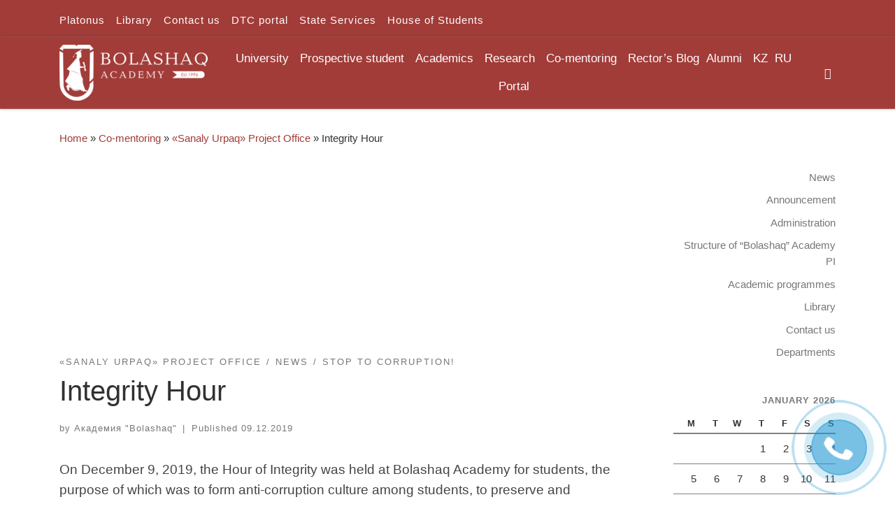

--- FILE ---
content_type: text/html; charset=UTF-8
request_url: https://bolashaq.edu.kz/en/novosti-en/integrity-hour/
body_size: 26793
content:
<!DOCTYPE html>
<!--[if IE 7]>
<html class="ie ie7" lang="en-GB">
<![endif]-->
<!--[if IE 8]>
<html class="ie ie8" lang="en-GB">
<![endif]-->
<!--[if !(IE 7) | !(IE 8)  ]><!-->
<html lang="en-GB" class="no-js">
<!--<![endif]-->
  <head>
  <meta charset="UTF-8" />
  <meta http-equiv="X-UA-Compatible" content="IE=EDGE" />
  <meta name="viewport" content="width=device-width, initial-scale=1.0" />
  <link rel="profile"  href="https://gmpg.org/xfn/11" />
  <link rel="pingback" href="https://bolashaq.edu.kz/xmlrpc.php" />
<script>(function(html){html.className = html.className.replace(/\bno-js\b/,'js')})(document.documentElement);</script>
<title>Integrity Hour &#8211; Академия &quot;Bolashaq&quot;</title>
<meta name='robots' content='max-image-preview:large' />
<link rel="alternate" href="https://bolashaq.edu.kz/kk/novosti-kk/parasattyly-sa-aty/" hreflang="kk" />
<link rel="alternate" href="https://bolashaq.edu.kz/novosti/chas-dobroporjadochnosti-2/" hreflang="ru" />
<link rel="alternate" href="https://bolashaq.edu.kz/en/novosti-en/integrity-hour/" hreflang="en" />
<link rel='dns-prefetch' href='//s.w.org' />
<link rel="alternate" type="application/rss+xml" title="Академия &quot;Bolashaq&quot; &raquo; Feed" href="https://bolashaq.edu.kz/en/feed/" />
<link rel="alternate" type="application/rss+xml" title="Академия &quot;Bolashaq&quot; &raquo; Comments Feed" href="https://bolashaq.edu.kz/en/comments/feed/" />
<link rel="alternate" type="application/rss+xml" title="Академия &quot;Bolashaq&quot; &raquo; Integrity Hour Comments Feed" href="https://bolashaq.edu.kz/en/novosti-en/integrity-hour/feed/" />
<script>
window._wpemojiSettings = {"baseUrl":"https:\/\/s.w.org\/images\/core\/emoji\/13.1.0\/72x72\/","ext":".png","svgUrl":"https:\/\/s.w.org\/images\/core\/emoji\/13.1.0\/svg\/","svgExt":".svg","source":{"concatemoji":"https:\/\/bolashaq.edu.kz\/wp-includes\/js\/wp-emoji-release.min.js?ver=5.9.12"}};
/*! This file is auto-generated */
!function(e,a,t){var n,r,o,i=a.createElement("canvas"),p=i.getContext&&i.getContext("2d");function s(e,t){var a=String.fromCharCode;p.clearRect(0,0,i.width,i.height),p.fillText(a.apply(this,e),0,0);e=i.toDataURL();return p.clearRect(0,0,i.width,i.height),p.fillText(a.apply(this,t),0,0),e===i.toDataURL()}function c(e){var t=a.createElement("script");t.src=e,t.defer=t.type="text/javascript",a.getElementsByTagName("head")[0].appendChild(t)}for(o=Array("flag","emoji"),t.supports={everything:!0,everythingExceptFlag:!0},r=0;r<o.length;r++)t.supports[o[r]]=function(e){if(!p||!p.fillText)return!1;switch(p.textBaseline="top",p.font="600 32px Arial",e){case"flag":return s([127987,65039,8205,9895,65039],[127987,65039,8203,9895,65039])?!1:!s([55356,56826,55356,56819],[55356,56826,8203,55356,56819])&&!s([55356,57332,56128,56423,56128,56418,56128,56421,56128,56430,56128,56423,56128,56447],[55356,57332,8203,56128,56423,8203,56128,56418,8203,56128,56421,8203,56128,56430,8203,56128,56423,8203,56128,56447]);case"emoji":return!s([10084,65039,8205,55357,56613],[10084,65039,8203,55357,56613])}return!1}(o[r]),t.supports.everything=t.supports.everything&&t.supports[o[r]],"flag"!==o[r]&&(t.supports.everythingExceptFlag=t.supports.everythingExceptFlag&&t.supports[o[r]]);t.supports.everythingExceptFlag=t.supports.everythingExceptFlag&&!t.supports.flag,t.DOMReady=!1,t.readyCallback=function(){t.DOMReady=!0},t.supports.everything||(n=function(){t.readyCallback()},a.addEventListener?(a.addEventListener("DOMContentLoaded",n,!1),e.addEventListener("load",n,!1)):(e.attachEvent("onload",n),a.attachEvent("onreadystatechange",function(){"complete"===a.readyState&&t.readyCallback()})),(n=t.source||{}).concatemoji?c(n.concatemoji):n.wpemoji&&n.twemoji&&(c(n.twemoji),c(n.wpemoji)))}(window,document,window._wpemojiSettings);
</script>
<style>
img.wp-smiley,
img.emoji {
	display: inline !important;
	border: none !important;
	box-shadow: none !important;
	height: 1em !important;
	width: 1em !important;
	margin: 0 0.07em !important;
	vertical-align: -0.1em !important;
	background: none !important;
	padding: 0 !important;
}
</style>
	<link rel='stylesheet' id='wp-block-library-css'  href='https://bolashaq.edu.kz/wp-includes/css/dist/block-library/style.min.css?ver=5.9.12' media='all' />
<style id='global-styles-inline-css'>
body{--wp--preset--color--black: #000000;--wp--preset--color--cyan-bluish-gray: #abb8c3;--wp--preset--color--white: #ffffff;--wp--preset--color--pale-pink: #f78da7;--wp--preset--color--vivid-red: #cf2e2e;--wp--preset--color--luminous-vivid-orange: #ff6900;--wp--preset--color--luminous-vivid-amber: #fcb900;--wp--preset--color--light-green-cyan: #7bdcb5;--wp--preset--color--vivid-green-cyan: #00d084;--wp--preset--color--pale-cyan-blue: #8ed1fc;--wp--preset--color--vivid-cyan-blue: #0693e3;--wp--preset--color--vivid-purple: #9b51e0;--wp--preset--gradient--vivid-cyan-blue-to-vivid-purple: linear-gradient(135deg,rgba(6,147,227,1) 0%,rgb(155,81,224) 100%);--wp--preset--gradient--light-green-cyan-to-vivid-green-cyan: linear-gradient(135deg,rgb(122,220,180) 0%,rgb(0,208,130) 100%);--wp--preset--gradient--luminous-vivid-amber-to-luminous-vivid-orange: linear-gradient(135deg,rgba(252,185,0,1) 0%,rgba(255,105,0,1) 100%);--wp--preset--gradient--luminous-vivid-orange-to-vivid-red: linear-gradient(135deg,rgba(255,105,0,1) 0%,rgb(207,46,46) 100%);--wp--preset--gradient--very-light-gray-to-cyan-bluish-gray: linear-gradient(135deg,rgb(238,238,238) 0%,rgb(169,184,195) 100%);--wp--preset--gradient--cool-to-warm-spectrum: linear-gradient(135deg,rgb(74,234,220) 0%,rgb(151,120,209) 20%,rgb(207,42,186) 40%,rgb(238,44,130) 60%,rgb(251,105,98) 80%,rgb(254,248,76) 100%);--wp--preset--gradient--blush-light-purple: linear-gradient(135deg,rgb(255,206,236) 0%,rgb(152,150,240) 100%);--wp--preset--gradient--blush-bordeaux: linear-gradient(135deg,rgb(254,205,165) 0%,rgb(254,45,45) 50%,rgb(107,0,62) 100%);--wp--preset--gradient--luminous-dusk: linear-gradient(135deg,rgb(255,203,112) 0%,rgb(199,81,192) 50%,rgb(65,88,208) 100%);--wp--preset--gradient--pale-ocean: linear-gradient(135deg,rgb(255,245,203) 0%,rgb(182,227,212) 50%,rgb(51,167,181) 100%);--wp--preset--gradient--electric-grass: linear-gradient(135deg,rgb(202,248,128) 0%,rgb(113,206,126) 100%);--wp--preset--gradient--midnight: linear-gradient(135deg,rgb(2,3,129) 0%,rgb(40,116,252) 100%);--wp--preset--duotone--dark-grayscale: url('#wp-duotone-dark-grayscale');--wp--preset--duotone--grayscale: url('#wp-duotone-grayscale');--wp--preset--duotone--purple-yellow: url('#wp-duotone-purple-yellow');--wp--preset--duotone--blue-red: url('#wp-duotone-blue-red');--wp--preset--duotone--midnight: url('#wp-duotone-midnight');--wp--preset--duotone--magenta-yellow: url('#wp-duotone-magenta-yellow');--wp--preset--duotone--purple-green: url('#wp-duotone-purple-green');--wp--preset--duotone--blue-orange: url('#wp-duotone-blue-orange');--wp--preset--font-size--small: 13px;--wp--preset--font-size--medium: 20px;--wp--preset--font-size--large: 36px;--wp--preset--font-size--x-large: 42px;}.has-black-color{color: var(--wp--preset--color--black) !important;}.has-cyan-bluish-gray-color{color: var(--wp--preset--color--cyan-bluish-gray) !important;}.has-white-color{color: var(--wp--preset--color--white) !important;}.has-pale-pink-color{color: var(--wp--preset--color--pale-pink) !important;}.has-vivid-red-color{color: var(--wp--preset--color--vivid-red) !important;}.has-luminous-vivid-orange-color{color: var(--wp--preset--color--luminous-vivid-orange) !important;}.has-luminous-vivid-amber-color{color: var(--wp--preset--color--luminous-vivid-amber) !important;}.has-light-green-cyan-color{color: var(--wp--preset--color--light-green-cyan) !important;}.has-vivid-green-cyan-color{color: var(--wp--preset--color--vivid-green-cyan) !important;}.has-pale-cyan-blue-color{color: var(--wp--preset--color--pale-cyan-blue) !important;}.has-vivid-cyan-blue-color{color: var(--wp--preset--color--vivid-cyan-blue) !important;}.has-vivid-purple-color{color: var(--wp--preset--color--vivid-purple) !important;}.has-black-background-color{background-color: var(--wp--preset--color--black) !important;}.has-cyan-bluish-gray-background-color{background-color: var(--wp--preset--color--cyan-bluish-gray) !important;}.has-white-background-color{background-color: var(--wp--preset--color--white) !important;}.has-pale-pink-background-color{background-color: var(--wp--preset--color--pale-pink) !important;}.has-vivid-red-background-color{background-color: var(--wp--preset--color--vivid-red) !important;}.has-luminous-vivid-orange-background-color{background-color: var(--wp--preset--color--luminous-vivid-orange) !important;}.has-luminous-vivid-amber-background-color{background-color: var(--wp--preset--color--luminous-vivid-amber) !important;}.has-light-green-cyan-background-color{background-color: var(--wp--preset--color--light-green-cyan) !important;}.has-vivid-green-cyan-background-color{background-color: var(--wp--preset--color--vivid-green-cyan) !important;}.has-pale-cyan-blue-background-color{background-color: var(--wp--preset--color--pale-cyan-blue) !important;}.has-vivid-cyan-blue-background-color{background-color: var(--wp--preset--color--vivid-cyan-blue) !important;}.has-vivid-purple-background-color{background-color: var(--wp--preset--color--vivid-purple) !important;}.has-black-border-color{border-color: var(--wp--preset--color--black) !important;}.has-cyan-bluish-gray-border-color{border-color: var(--wp--preset--color--cyan-bluish-gray) !important;}.has-white-border-color{border-color: var(--wp--preset--color--white) !important;}.has-pale-pink-border-color{border-color: var(--wp--preset--color--pale-pink) !important;}.has-vivid-red-border-color{border-color: var(--wp--preset--color--vivid-red) !important;}.has-luminous-vivid-orange-border-color{border-color: var(--wp--preset--color--luminous-vivid-orange) !important;}.has-luminous-vivid-amber-border-color{border-color: var(--wp--preset--color--luminous-vivid-amber) !important;}.has-light-green-cyan-border-color{border-color: var(--wp--preset--color--light-green-cyan) !important;}.has-vivid-green-cyan-border-color{border-color: var(--wp--preset--color--vivid-green-cyan) !important;}.has-pale-cyan-blue-border-color{border-color: var(--wp--preset--color--pale-cyan-blue) !important;}.has-vivid-cyan-blue-border-color{border-color: var(--wp--preset--color--vivid-cyan-blue) !important;}.has-vivid-purple-border-color{border-color: var(--wp--preset--color--vivid-purple) !important;}.has-vivid-cyan-blue-to-vivid-purple-gradient-background{background: var(--wp--preset--gradient--vivid-cyan-blue-to-vivid-purple) !important;}.has-light-green-cyan-to-vivid-green-cyan-gradient-background{background: var(--wp--preset--gradient--light-green-cyan-to-vivid-green-cyan) !important;}.has-luminous-vivid-amber-to-luminous-vivid-orange-gradient-background{background: var(--wp--preset--gradient--luminous-vivid-amber-to-luminous-vivid-orange) !important;}.has-luminous-vivid-orange-to-vivid-red-gradient-background{background: var(--wp--preset--gradient--luminous-vivid-orange-to-vivid-red) !important;}.has-very-light-gray-to-cyan-bluish-gray-gradient-background{background: var(--wp--preset--gradient--very-light-gray-to-cyan-bluish-gray) !important;}.has-cool-to-warm-spectrum-gradient-background{background: var(--wp--preset--gradient--cool-to-warm-spectrum) !important;}.has-blush-light-purple-gradient-background{background: var(--wp--preset--gradient--blush-light-purple) !important;}.has-blush-bordeaux-gradient-background{background: var(--wp--preset--gradient--blush-bordeaux) !important;}.has-luminous-dusk-gradient-background{background: var(--wp--preset--gradient--luminous-dusk) !important;}.has-pale-ocean-gradient-background{background: var(--wp--preset--gradient--pale-ocean) !important;}.has-electric-grass-gradient-background{background: var(--wp--preset--gradient--electric-grass) !important;}.has-midnight-gradient-background{background: var(--wp--preset--gradient--midnight) !important;}.has-small-font-size{font-size: var(--wp--preset--font-size--small) !important;}.has-medium-font-size{font-size: var(--wp--preset--font-size--medium) !important;}.has-large-font-size{font-size: var(--wp--preset--font-size--large) !important;}.has-x-large-font-size{font-size: var(--wp--preset--font-size--x-large) !important;}
</style>
<link rel='stylesheet' id='megamenu-css'  href='https://bolashaq.edu.kz/wp-content/uploads/hummingbird-assets/b96bb08522ef7f763187b5c2fc3c6f47.css' media='all' />
<link rel='stylesheet' id='dashicons-css'  href='https://bolashaq.edu.kz/wp-includes/css/dashicons.min.css?ver=5.9.12' media='all' />
<link rel='stylesheet' id='wphb-1-css'  href='https://bolashaq.edu.kz/wp-content/uploads/hummingbird-assets/17db74e9f77037d92c93d212cf3b29a0.css' media='all' />
<style id='wphb-1-inline-css'>
::-moz-selection{background-color:#a23c39}::selection{background-color:#a23c39}a,.btn-skin:active,.btn-skin:focus,.btn-skin:hover,.btn-skin.inverted,.grid-container__classic .post-type__icon,.post-type__icon:hover .icn-format,.grid-container__classic .post-type__icon:hover .icn-format,[class*='grid-container__'] .entry-title a.czr-title:hover,input[type=checkbox]:checked::before{color:#a23c39}.czr-css-loader > div ,.btn-skin,.btn-skin:active,.btn-skin:focus,.btn-skin:hover,.btn-skin-h-dark,.btn-skin-h-dark.inverted:active,.btn-skin-h-dark.inverted:focus,.btn-skin-h-dark.inverted:hover{border-color:#a23c39}.tc-header.border-top{border-top-color:#a23c39}[class*='grid-container__'] .entry-title a:hover::after,.grid-container__classic .post-type__icon,.btn-skin,.btn-skin.inverted:active,.btn-skin.inverted:focus,.btn-skin.inverted:hover,.btn-skin-h-dark,.btn-skin-h-dark.inverted:active,.btn-skin-h-dark.inverted:focus,.btn-skin-h-dark.inverted:hover,.sidebar .widget-title::after,input[type=radio]:checked::before{background-color:#a23c39}.btn-skin-light:active,.btn-skin-light:focus,.btn-skin-light:hover,.btn-skin-light.inverted{color:#c76360}input:not([type='submit']):not([type='button']):not([type='number']):not([type='checkbox']):not([type='radio']):focus,textarea:focus,.btn-skin-light,.btn-skin-light.inverted,.btn-skin-light:active,.btn-skin-light:focus,.btn-skin-light:hover,.btn-skin-light.inverted:active,.btn-skin-light.inverted:focus,.btn-skin-light.inverted:hover{border-color:#c76360}.btn-skin-light,.btn-skin-light.inverted:active,.btn-skin-light.inverted:focus,.btn-skin-light.inverted:hover{background-color:#c76360}.btn-skin-lightest:active,.btn-skin-lightest:focus,.btn-skin-lightest:hover,.btn-skin-lightest.inverted{color:#ce7673}.btn-skin-lightest,.btn-skin-lightest.inverted,.btn-skin-lightest:active,.btn-skin-lightest:focus,.btn-skin-lightest:hover,.btn-skin-lightest.inverted:active,.btn-skin-lightest.inverted:focus,.btn-skin-lightest.inverted:hover{border-color:#ce7673}.btn-skin-lightest,.btn-skin-lightest.inverted:active,.btn-skin-lightest.inverted:focus,.btn-skin-lightest.inverted:hover{background-color:#ce7673}.pagination,a:hover,a:focus,a:active,.btn-skin-dark:active,.btn-skin-dark:focus,.btn-skin-dark:hover,.btn-skin-dark.inverted,.btn-skin-dark-oh:active,.btn-skin-dark-oh:focus,.btn-skin-dark-oh:hover,.post-info a:not(.btn):hover,.grid-container__classic .post-type__icon .icn-format,[class*='grid-container__'] .hover .entry-title a,.widget-area a:not(.btn):hover,a.czr-format-link:hover,.format-link.hover a.czr-format-link,button[type=submit]:hover,button[type=submit]:active,button[type=submit]:focus,input[type=submit]:hover,input[type=submit]:active,input[type=submit]:focus,.tabs .nav-link:hover,.tabs .nav-link.active,.tabs .nav-link.active:hover,.tabs .nav-link.active:focus{color:#752b29}.grid-container__classic.tc-grid-border .grid__item,.btn-skin-dark,.btn-skin-dark.inverted,button[type=submit],input[type=submit],.btn-skin-dark:active,.btn-skin-dark:focus,.btn-skin-dark:hover,.btn-skin-dark.inverted:active,.btn-skin-dark.inverted:focus,.btn-skin-dark.inverted:hover,.btn-skin-h-dark:active,.btn-skin-h-dark:focus,.btn-skin-h-dark:hover,.btn-skin-h-dark.inverted,.btn-skin-h-dark.inverted,.btn-skin-h-dark.inverted,.btn-skin-dark-oh:active,.btn-skin-dark-oh:focus,.btn-skin-dark-oh:hover,.btn-skin-dark-oh.inverted:active,.btn-skin-dark-oh.inverted:focus,.btn-skin-dark-oh.inverted:hover,button[type=submit]:hover,button[type=submit]:active,button[type=submit]:focus,input[type=submit]:hover,input[type=submit]:active,input[type=submit]:focus{border-color:#752b29}.btn-skin-dark,.btn-skin-dark.inverted:active,.btn-skin-dark.inverted:focus,.btn-skin-dark.inverted:hover,.btn-skin-h-dark:active,.btn-skin-h-dark:focus,.btn-skin-h-dark:hover,.btn-skin-h-dark.inverted,.btn-skin-h-dark.inverted,.btn-skin-h-dark.inverted,.btn-skin-dark-oh.inverted:active,.btn-skin-dark-oh.inverted:focus,.btn-skin-dark-oh.inverted:hover,.grid-container__classic .post-type__icon:hover,button[type=submit],input[type=submit],.czr-link-hover-underline .widgets-list-layout-links a:not(.btn)::before,.czr-link-hover-underline .widget_archive a:not(.btn)::before,.czr-link-hover-underline .widget_nav_menu a:not(.btn)::before,.czr-link-hover-underline .widget_rss ul a:not(.btn)::before,.czr-link-hover-underline .widget_recent_entries a:not(.btn)::before,.czr-link-hover-underline .widget_categories a:not(.btn)::before,.czr-link-hover-underline .widget_meta a:not(.btn)::before,.czr-link-hover-underline .widget_recent_comments a:not(.btn)::before,.czr-link-hover-underline .widget_pages a:not(.btn)::before,.czr-link-hover-underline .widget_calendar a:not(.btn)::before,[class*='grid-container__'] .hover .entry-title a::after,a.czr-format-link::before,.comment-author a::before,.comment-link::before,.tabs .nav-link.active::before{background-color:#752b29}.btn-skin-dark-shaded:active,.btn-skin-dark-shaded:focus,.btn-skin-dark-shaded:hover,.btn-skin-dark-shaded.inverted{background-color:rgba(117,43,41,0.2)}.btn-skin-dark-shaded,.btn-skin-dark-shaded.inverted:active,.btn-skin-dark-shaded.inverted:focus,.btn-skin-dark-shaded.inverted:hover{background-color:rgba(117,43,41,0.8)}.tc-header,#tc-sn .tc-sn-inner,.czr-overlay,.add-menu-button,.tc-header .socials a,.tc-header .socials a:focus,.tc-header .socials a:active,.nav__utils,.nav__utils a,.nav__utils a:focus,.nav__utils a:active,.header-contact__info a,.header-contact__info a:focus,.header-contact__info a:active,.czr-overlay a:hover,.dropdown-menu,.tc-header .navbar-brand-sitename,[class*=nav__menu] .nav__link,[class*=nav__menu] .nav__link-wrapper .caret__dropdown-toggler,[class*=nav__menu] .dropdown-menu .nav__link,[class*=nav__menu] .dropdown-item .nav__link:hover,.tc-header form.czr-form label,.czr-overlay form.czr-form label,.tc-header .czr-form input:not([type='submit']):not([type='button']):not([type='number']):not([type='checkbox']):not([type='radio']),.tc-header .czr-form textarea,.tc-header .czr-form .form-control,.czr-overlay .czr-form input:not([type='submit']):not([type='button']):not([type='number']):not([type='checkbox']):not([type='radio']),.czr-overlay .czr-form textarea,.czr-overlay .czr-form .form-control,.tc-header h1,.tc-header h2,.tc-header h3,.tc-header h4,.tc-header h5,.tc-header h6{color:#fffcfc}.tc-header .czr-form input:not([type='submit']):not([type='button']):not([type='number']):not([type='checkbox']):not([type='radio']),.tc-header .czr-form textarea,.tc-header .czr-form .form-control,.czr-overlay .czr-form input:not([type='submit']):not([type='button']):not([type='number']):not([type='checkbox']):not([type='radio']),.czr-overlay .czr-form textarea,.czr-overlay .czr-form .form-control{border-color:#fffcfc}.ham__toggler-span-wrapper .line,[class*=nav__menu] .nav__title::before{background-color:#fffcfc}.header-tagline,[class*=nav__menu] .nav__link:hover,[class*=nav__menu] .nav__link-wrapper .caret__dropdown-toggler:hover,[class*=nav__menu] .show:not(.dropdown-item) > .nav__link,[class*=nav__menu] .show:not(.dropdown-item) > .nav__link-wrapper .nav__link,.czr-highlight-contextual-menu-items [class*=nav__menu] li:not(.dropdown-item).current-active > .nav__link,.czr-highlight-contextual-menu-items [class*=nav__menu] li:not(.dropdown-item).current-active > .nav__link-wrapper .nav__link,.czr-highlight-contextual-menu-items [class*=nav__menu] .current-menu-item > .nav__link,.czr-highlight-contextual-menu-items [class*=nav__menu] .current-menu-item > .nav__link-wrapper .nav__link,[class*=nav__menu] .dropdown-item .nav__link,.czr-overlay a,.tc-header .socials a:hover,.nav__utils a:hover,.czr-highlight-contextual-menu-items .nav__utils a.current-active,.header-contact__info a:hover,.tc-header .czr-form .form-group.in-focus label,.czr-overlay .czr-form .form-group.in-focus label{color:rgba(255,252,252,0.7)}.nav__utils .ham-toggler-menu.czr-collapsed:hover .line{background-color:rgba(255,252,252,0.7)}.topbar-navbar__wrapper,.dropdown-item:not(:last-of-type){border-color:rgba(255,252,252,0.09)}.tc-header{border-bottom-color:rgba(255,252,252,0.09)}#tc-sn{outline-color:rgba(255,252,252,0.09)}.mobile-nav__container,.header-search__container,.mobile-nav__nav,.vertical-nav > li:not(:last-of-type){border-color:rgba(255,252,252,0.075)}.tc-header,#tc-sn .tc-sn-inner,.dropdown-menu,.dropdown-item:active,.dropdown-item:focus,.dropdown-item:hover{background-color:#a23c39}.sticky-transparent.is-sticky .mobile-sticky,.sticky-transparent.is-sticky .desktop-sticky,.sticky-transparent.is-sticky .mobile-nav__nav,.header-transparent:not(.is-sticky) .mobile-nav__nav,.header-transparent:not(.is-sticky) .dropdown-menu{background-color:rgba(162,60,57,0.9)}.czr-overlay{background-color:rgba(162,60,57,0.98)}.dropdown-item:before,.vertical-nav .caret__dropdown-toggler{background-color:rgba(93,195,198,0.045)}.navbar-brand,.header-tagline,h1,h2,h3,.tc-dropcap { font-family : 'Helvetica Neue','Helvetica','Arial','sans-serif'; }
body { font-family : 'Helvetica Neue','Helvetica','Arial','sans-serif'; }

              body {
                font-size : 1.00rem;
                line-height : 1.5em;
              }

.tc-header.border-top { border-top-width: 5px; border-top-style: solid }
.tc-singular-thumbnail-wrapper .entry-media__wrapper {
                max-height: 200px;
                height :200px
              }

@media (min-width: 576px ){
.tc-singular-thumbnail-wrapper .entry-media__wrapper {
                  max-height: 250px;
                  height :250px
                }
}

#czr-push-footer { display: none; visibility: hidden; }
        .czr-sticky-footer #czr-push-footer.sticky-footer-enabled { display: block; }
        
</style>
<!--n2css--><!--n2js--><script src='https://bolashaq.edu.kz/wp-content/uploads/hummingbird-assets/953ed68c1f73133de2f5e190e6f84ddf.js' id='wphb-2-js'></script>
<script src='https://bolashaq.edu.kz/wp-content/themes/customizr/assets/front/js/libs/modernizr.min.js?ver=4.4.24' id='modernizr-js'></script>
<script src='https://bolashaq.edu.kz/wp-includes/js/underscore.min.js?ver=1.13.1' id='underscore-js'></script>
<script id='tc-scripts-js-extra'>
var CZRParams = {"assetsPath":"https:\/\/bolashaq.edu.kz\/wp-content\/themes\/customizr\/assets\/front\/","mainScriptUrl":"https:\/\/bolashaq.edu.kz\/wp-content\/themes\/customizr\/assets\/front\/js\/tc-scripts.min.js?4.4.24","deferFontAwesome":"1","fontAwesomeUrl":"https:\/\/bolashaq.edu.kz\/wp-content\/themes\/customizr\/assets\/shared\/fonts\/fa\/css\/fontawesome-all.min.css?4.4.24","_disabled":[],"centerSliderImg":"1","isLightBoxEnabled":"1","SmoothScroll":{"Enabled":true,"Options":{"touchpadSupport":false}},"isAnchorScrollEnabled":"","anchorSmoothScrollExclude":{"simple":["[class*=edd]",".carousel-control","[data-toggle=\"modal\"]","[data-toggle=\"dropdown\"]","[data-toggle=\"czr-dropdown\"]","[data-toggle=\"tooltip\"]","[data-toggle=\"popover\"]","[data-toggle=\"collapse\"]","[data-toggle=\"czr-collapse\"]","[data-toggle=\"tab\"]","[data-toggle=\"pill\"]","[data-toggle=\"czr-pill\"]","[class*=upme]","[class*=um-]"],"deep":{"classes":[],"ids":[]}},"timerOnScrollAllBrowsers":"1","centerAllImg":"1","HasComments":"","LoadModernizr":"1","stickyHeader":"","extLinksStyle":"","extLinksTargetExt":"","extLinksSkipSelectors":{"classes":["btn","button"],"ids":[]},"dropcapEnabled":"","dropcapWhere":{"post":"","page":""},"dropcapMinWords":"","dropcapSkipSelectors":{"tags":["IMG","IFRAME","H1","H2","H3","H4","H5","H6","BLOCKQUOTE","UL","OL"],"classes":["btn"],"id":[]},"imgSmartLoadEnabled":"","imgSmartLoadOpts":{"parentSelectors":["[class*=grid-container], .article-container",".__before_main_wrapper",".widget-front",".post-related-articles",".tc-singular-thumbnail-wrapper",".sek-module-inner"],"opts":{"excludeImg":[".tc-holder-img"]}},"imgSmartLoadsForSliders":"1","pluginCompats":[],"isWPMobile":"","menuStickyUserSettings":{"desktop":"stick_up","mobile":"stick_up"},"adminAjaxUrl":"https:\/\/bolashaq.edu.kz\/wp-admin\/admin-ajax.php","ajaxUrl":"https:\/\/bolashaq.edu.kz\/en\/?czrajax=1","frontNonce":{"id":"CZRFrontNonce","handle":"afe15bff32"},"isDevMode":"","isModernStyle":"1","i18n":{"Permanently dismiss":"Permanently dismiss"},"frontNotifications":{"welcome":{"enabled":false,"content":"","dismissAction":"dismiss_welcome_note_front"}},"preloadGfonts":"1","googleFonts":null,"version":"4.4.24"};
</script>
<script src='https://bolashaq.edu.kz/wp-content/themes/customizr/assets/front/js/tc-scripts.min.js?ver=4.4.24' id='tc-scripts-js' defer></script>
<link rel="https://api.w.org/" href="https://bolashaq.edu.kz/wp-json/" /><link rel="alternate" type="application/json" href="https://bolashaq.edu.kz/wp-json/wp/v2/posts/13822" /><link rel="EditURI" type="application/rsd+xml" title="RSD" href="https://bolashaq.edu.kz/xmlrpc.php?rsd" />
<link rel="wlwmanifest" type="application/wlwmanifest+xml" href="https://bolashaq.edu.kz/wp-includes/wlwmanifest.xml" /> 
<meta name="generator" content="WordPress 5.9.12" />
<link rel="canonical" href="https://bolashaq.edu.kz/en/novosti-en/integrity-hour/" />
<link rel='shortlink' href='https://bolashaq.edu.kz/?p=13822' />
<link rel="alternate" type="application/json+oembed" href="https://bolashaq.edu.kz/wp-json/oembed/1.0/embed?url=https%3A%2F%2Fbolashaq.edu.kz%2Fen%2Fnovosti-en%2Fintegrity-hour%2F" />
<link rel="alternate" type="text/xml+oembed" href="https://bolashaq.edu.kz/wp-json/oembed/1.0/embed?url=https%3A%2F%2Fbolashaq.edu.kz%2Fen%2Fnovosti-en%2Fintegrity-hour%2F&#038;format=xml" />
<script type="text/javascript">window.vdz_cb = {"ajax_url":"https:\/\/bolashaq.edu.kz\/wp-admin\/admin-ajax.php","auth_flag":false};</script><script>document.documentElement.className += " js";</script>
<!-- Analytics by WP Statistics - https://wp-statistics.com -->
              <link rel="preload" as="font" type="font/woff2" href="https://bolashaq.edu.kz/wp-content/themes/customizr/assets/shared/fonts/customizr/customizr.woff2?128396981" crossorigin="anonymous"/>
            <style>.recentcomments a{display:inline !important;padding:0 !important;margin:0 !important;}</style>		<style id="wp-custom-css">
			a {
  text-decoration: none
}		</style>
		<style type="text/css">/** Mega Menu CSS: fs **/</style>
</head>

  <body class="nb-3-3-8 nimble-no-local-data-skp__post_post_13822 nimble-no-group-site-tmpl-skp__all_post post-template-default single single-post postid-13822 single-format-standard wp-custom-logo wp-embed-responsive sek-hide-rc-badge mega-menu-main czr-link-hover-underline header-skin-custom footer-skin-light czr-r-sidebar tc-center-images czr-full-layout customizr-4-4-24 czr-sticky-footer">
    <svg xmlns="http://www.w3.org/2000/svg" viewBox="0 0 0 0" width="0" height="0" focusable="false" role="none" style="visibility: hidden; position: absolute; left: -9999px; overflow: hidden;" ><defs><filter id="wp-duotone-dark-grayscale"><feColorMatrix color-interpolation-filters="sRGB" type="matrix" values=" .299 .587 .114 0 0 .299 .587 .114 0 0 .299 .587 .114 0 0 .299 .587 .114 0 0 " /><feComponentTransfer color-interpolation-filters="sRGB" ><feFuncR type="table" tableValues="0 0.49803921568627" /><feFuncG type="table" tableValues="0 0.49803921568627" /><feFuncB type="table" tableValues="0 0.49803921568627" /><feFuncA type="table" tableValues="1 1" /></feComponentTransfer><feComposite in2="SourceGraphic" operator="in" /></filter></defs></svg><svg xmlns="http://www.w3.org/2000/svg" viewBox="0 0 0 0" width="0" height="0" focusable="false" role="none" style="visibility: hidden; position: absolute; left: -9999px; overflow: hidden;" ><defs><filter id="wp-duotone-grayscale"><feColorMatrix color-interpolation-filters="sRGB" type="matrix" values=" .299 .587 .114 0 0 .299 .587 .114 0 0 .299 .587 .114 0 0 .299 .587 .114 0 0 " /><feComponentTransfer color-interpolation-filters="sRGB" ><feFuncR type="table" tableValues="0 1" /><feFuncG type="table" tableValues="0 1" /><feFuncB type="table" tableValues="0 1" /><feFuncA type="table" tableValues="1 1" /></feComponentTransfer><feComposite in2="SourceGraphic" operator="in" /></filter></defs></svg><svg xmlns="http://www.w3.org/2000/svg" viewBox="0 0 0 0" width="0" height="0" focusable="false" role="none" style="visibility: hidden; position: absolute; left: -9999px; overflow: hidden;" ><defs><filter id="wp-duotone-purple-yellow"><feColorMatrix color-interpolation-filters="sRGB" type="matrix" values=" .299 .587 .114 0 0 .299 .587 .114 0 0 .299 .587 .114 0 0 .299 .587 .114 0 0 " /><feComponentTransfer color-interpolation-filters="sRGB" ><feFuncR type="table" tableValues="0.54901960784314 0.98823529411765" /><feFuncG type="table" tableValues="0 1" /><feFuncB type="table" tableValues="0.71764705882353 0.25490196078431" /><feFuncA type="table" tableValues="1 1" /></feComponentTransfer><feComposite in2="SourceGraphic" operator="in" /></filter></defs></svg><svg xmlns="http://www.w3.org/2000/svg" viewBox="0 0 0 0" width="0" height="0" focusable="false" role="none" style="visibility: hidden; position: absolute; left: -9999px; overflow: hidden;" ><defs><filter id="wp-duotone-blue-red"><feColorMatrix color-interpolation-filters="sRGB" type="matrix" values=" .299 .587 .114 0 0 .299 .587 .114 0 0 .299 .587 .114 0 0 .299 .587 .114 0 0 " /><feComponentTransfer color-interpolation-filters="sRGB" ><feFuncR type="table" tableValues="0 1" /><feFuncG type="table" tableValues="0 0.27843137254902" /><feFuncB type="table" tableValues="0.5921568627451 0.27843137254902" /><feFuncA type="table" tableValues="1 1" /></feComponentTransfer><feComposite in2="SourceGraphic" operator="in" /></filter></defs></svg><svg xmlns="http://www.w3.org/2000/svg" viewBox="0 0 0 0" width="0" height="0" focusable="false" role="none" style="visibility: hidden; position: absolute; left: -9999px; overflow: hidden;" ><defs><filter id="wp-duotone-midnight"><feColorMatrix color-interpolation-filters="sRGB" type="matrix" values=" .299 .587 .114 0 0 .299 .587 .114 0 0 .299 .587 .114 0 0 .299 .587 .114 0 0 " /><feComponentTransfer color-interpolation-filters="sRGB" ><feFuncR type="table" tableValues="0 0" /><feFuncG type="table" tableValues="0 0.64705882352941" /><feFuncB type="table" tableValues="0 1" /><feFuncA type="table" tableValues="1 1" /></feComponentTransfer><feComposite in2="SourceGraphic" operator="in" /></filter></defs></svg><svg xmlns="http://www.w3.org/2000/svg" viewBox="0 0 0 0" width="0" height="0" focusable="false" role="none" style="visibility: hidden; position: absolute; left: -9999px; overflow: hidden;" ><defs><filter id="wp-duotone-magenta-yellow"><feColorMatrix color-interpolation-filters="sRGB" type="matrix" values=" .299 .587 .114 0 0 .299 .587 .114 0 0 .299 .587 .114 0 0 .299 .587 .114 0 0 " /><feComponentTransfer color-interpolation-filters="sRGB" ><feFuncR type="table" tableValues="0.78039215686275 1" /><feFuncG type="table" tableValues="0 0.94901960784314" /><feFuncB type="table" tableValues="0.35294117647059 0.47058823529412" /><feFuncA type="table" tableValues="1 1" /></feComponentTransfer><feComposite in2="SourceGraphic" operator="in" /></filter></defs></svg><svg xmlns="http://www.w3.org/2000/svg" viewBox="0 0 0 0" width="0" height="0" focusable="false" role="none" style="visibility: hidden; position: absolute; left: -9999px; overflow: hidden;" ><defs><filter id="wp-duotone-purple-green"><feColorMatrix color-interpolation-filters="sRGB" type="matrix" values=" .299 .587 .114 0 0 .299 .587 .114 0 0 .299 .587 .114 0 0 .299 .587 .114 0 0 " /><feComponentTransfer color-interpolation-filters="sRGB" ><feFuncR type="table" tableValues="0.65098039215686 0.40392156862745" /><feFuncG type="table" tableValues="0 1" /><feFuncB type="table" tableValues="0.44705882352941 0.4" /><feFuncA type="table" tableValues="1 1" /></feComponentTransfer><feComposite in2="SourceGraphic" operator="in" /></filter></defs></svg><svg xmlns="http://www.w3.org/2000/svg" viewBox="0 0 0 0" width="0" height="0" focusable="false" role="none" style="visibility: hidden; position: absolute; left: -9999px; overflow: hidden;" ><defs><filter id="wp-duotone-blue-orange"><feColorMatrix color-interpolation-filters="sRGB" type="matrix" values=" .299 .587 .114 0 0 .299 .587 .114 0 0 .299 .587 .114 0 0 .299 .587 .114 0 0 " /><feComponentTransfer color-interpolation-filters="sRGB" ><feFuncR type="table" tableValues="0.098039215686275 1" /><feFuncG type="table" tableValues="0 0.66274509803922" /><feFuncB type="table" tableValues="0.84705882352941 0.41960784313725" /><feFuncA type="table" tableValues="1 1" /></feComponentTransfer><feComposite in2="SourceGraphic" operator="in" /></filter></defs></svg>      <a class="screen-reader-text skip-link" href="#content">Skip to content</a>
    
    
    <div id="tc-page-wrap" class="">

      <header class="tpnav-header__header tc-header sl-logo_left sticky-brand-shrink-on border-top czr-submenu-fade czr-submenu-move" >
    <div class="topbar-navbar__wrapper " >
  <div class="container">
        <div class="row flex-row flex-lg-nowrap justify-content-start justify-content-lg-end align-items-center topbar-navbar__row">
                    <div class="topbar-nav__container col col-auto d-none d-lg-flex">
          <nav id="topbar-nav" class="topbar-nav__nav">
            <div class="nav__menu-wrapper topbar-nav__menu-wrapper czr-open-on-hover" >
<ul id="topbar-menu" class="topbar-nav__menu regular-nav nav__menu nav"><li id="menu-item-14641" class="menu-item menu-item-type-custom menu-item-object-custom menu-item-14641"><a href="http://platonus.bolashaq.edu.kz/" class="nav__link"><span class="nav__title">Platonus</span></a></li>
<li id="menu-item-878" class="menu-item menu-item-type-custom menu-item-object-custom menu-item-878"><a href="http://library.bolashaq.edu.kz/" class="nav__link"><span class="nav__title">Library</span></a></li>
<li id="menu-item-877" class="menu-item menu-item-type-post_type menu-item-object-page menu-item-877"><a href="https://bolashaq.edu.kz/en/contact-us/" class="nav__link"><span class="nav__title">Contact us</span></a></li>
<li id="menu-item-14642" class="menu-item menu-item-type-custom menu-item-object-custom menu-item-14642"><a href="http://dot.bolashaq.edu.kz/moodle/?lang=en" class="nav__link"><span class="nav__title">DTC portal</span></a></li>
<li id="menu-item-14644" class="menu-item menu-item-type-taxonomy menu-item-object-category menu-item-14644"><a href="https://bolashaq.edu.kz/en/category/state-services/" class="nav__link"><span class="nav__title">State Services</span></a></li>
<li id="menu-item-168845" class="menu-item menu-item-type-custom menu-item-object-custom menu-item-168845"><a href="https://bolashaq.edu.kz/en/structure-of-bolashaq-academy-pi/house-of-students/" class="nav__link"><span class="nav__title">House of Students</span></a></li>
</ul></div>          </nav>
        </div>
                          <div class="topbar-nav__socials social-links col col-auto ">
          <ul class="socials " >
  <li ><a rel="nofollow noopener noreferrer" class="social-icon icon-instagram"  title="Подпишитесь на нас в Instagram" aria-label="Подпишитесь на нас в Instagram" href="https://www.instagram.com/academy_bolashaq/"  target="_blank" ><i class="fab fa-instagram"></i></a></li> <li ><a rel="nofollow noopener noreferrer" class="social-icon icon-telegram"  title="Подпишитесь на нас в Telegram" aria-label="Подпишитесь на нас в Telegram" href="https://t.me/AcademyBolashaqBot"  target="_blank" ><i class="fab fa-telegram"></i></a></li> <li ><a rel="nofollow noopener noreferrer" class="social-icon icon-youtube"  title="Подпишитесь на нас в Youtube" aria-label="Подпишитесь на нас в Youtube" href="https://www.youtube.com/channel/UCEyfB3tRVsfnmkcgjZeMw2A"  target="_blank" ><i class="fab fa-youtube"></i></a></li> <li ><a rel="nofollow noopener noreferrer" class="social-icon icon-facebook"  title="Подпишитесь на нас в Facebook" aria-label="Подпишитесь на нас в Facebook" href="https://www.facebook.com/profile.php?id=100010814325387&#038;fref=search&#038;__tn__=%2Cd%2CP-R&#038;eid=ARD-Q3LR0r1j4y9V31aFk8s0BlJE669o5iS3IUuO8h-jXv6IAUpMBFIABmhDeYNxRWjnD5APcLhbNiPB"  target="_blank" ><i class="fab fa-facebook"></i></a></li></ul>
        </div>
                </div>
      </div>
</div>    <div class="primary-navbar__wrapper d-none d-lg-block has-horizontal-menu desktop-sticky" >
  <div class="container">
    <div class="row align-items-center flex-row primary-navbar__row">
      <div class="branding__container col col-auto" >
  <div class="branding align-items-center flex-column ">
    <div class="branding-row d-flex flex-row align-items-center align-self-start">
      <div class="navbar-brand col-auto " >
  <a class="navbar-brand-sitelogo" href="https://bolashaq.edu.kz/en/"  aria-label="Академия &quot;Bolashaq&quot; | Официальный сайт Академии &quot;Болашак&quot;" >
    <img src="https://bolashaq.edu.kz/wp-content/uploads/2025/04/cropped-Bolashak_LOGO_White1-1.png" alt="Back home" class="" width="212" height="80"  data-no-retina>  </a>
</div>
      </div>
      </div>
</div>
      <div class="primary-nav__container justify-content-lg-around col col-lg-auto flex-lg-column" >
  <div class="primary-nav__wrapper flex-lg-row align-items-center justify-content-end">
              <nav class="primary-nav__nav col" id="primary-nav">
          <div class="nav__menu-wrapper primary-nav__menu-wrapper justify-content-start czr-open-on-hover" >
<div id="mega-menu-wrap-main" class="mega-menu-wrap"><div class="mega-menu-toggle"><div class="mega-toggle-blocks-left"></div><div class="mega-toggle-blocks-center"></div><div class="mega-toggle-blocks-right"><div class='mega-toggle-block mega-menu-toggle-block mega-toggle-block-1' id='mega-toggle-block-1' tabindex='0'><span class='mega-toggle-label' role='button' aria-expanded='false'><span class='mega-toggle-label-closed'>MENU</span><span class='mega-toggle-label-open'>MENU</span></span></div></div></div><ul id="mega-menu-main" class="mega-menu max-mega-menu mega-menu-horizontal mega-no-js" data-event="click" data-effect="fade" data-effect-speed="200" data-effect-mobile="disabled" data-effect-speed-mobile="0" data-mobile-force-width="false" data-second-click="go" data-document-click="collapse" data-vertical-behaviour="standard" data-breakpoint="600" data-unbind="true" data-mobile-state="collapse_all" data-mobile-direction="vertical" data-hover-intent-timeout="300" data-hover-intent-interval="100"><li class="mega-menu-item mega-menu-item-type-taxonomy mega-menu-item-object-category mega-menu-item-has-children mega-menu-megamenu mega-menu-grid mega-align-bottom-left mega-menu-grid mega-disable-link mega-menu-item-8697" id="mega-menu-item-8697"><a class="mega-menu-link" tabindex="0" aria-expanded="false" role="button">University<span class="mega-indicator" aria-hidden="true"></span></a>
<ul class="mega-sub-menu" role='presentation'>
<li class="mega-menu-row" id="mega-menu-8697-0">
	<ul class="mega-sub-menu" style='--columns:12' role='presentation'>
<li class="mega-menu-column mega-menu-columns-5-of-12" style="--span:5" id="mega-menu-8697-0-0">
		<ul class="mega-sub-menu">
<li class="mega-menu-item mega-menu-item-type-post_type mega-menu-item-object-page mega-menu-item-8829" id="mega-menu-item-8829"><a class="mega-menu-link" href="https://bolashaq.edu.kz/en/information-about-academy/">Information about Academy</a></li><li class="mega-menu-item mega-menu-item-type-post_type mega-menu-item-object-page mega-menu-item-8833" id="mega-menu-item-8833"><a class="mega-menu-link" href="https://bolashaq.edu.kz/en/mission-of-the-academy/">Mission of the Academy</a></li><li class="mega-menu-item mega-menu-item-type-post_type mega-menu-item-object-page mega-menu-item-8831" id="mega-menu-item-8831"><a class="mega-menu-link" href="https://bolashaq.edu.kz/en/structure-of-bolashaq-academy-pi/">Structure of “Bolashaq” Academy PI</a></li><li class="mega-menu-item mega-menu-item-type-post_type mega-menu-item-object-page mega-menu-item-8825" id="mega-menu-item-8825"><a class="mega-menu-link" href="https://bolashaq.edu.kz/en/administration/">Administration</a></li><li class="mega-menu-item mega-menu-item-type-post_type mega-menu-item-object-page mega-menu-item-8827" id="mega-menu-item-8827"><a class="mega-menu-link" href="https://bolashaq.edu.kz/en/rector/">Rector</a></li><li class="mega-menu-item mega-menu-item-type-taxonomy mega-menu-item-object-category mega-menu-item-14487" id="mega-menu-item-14487"><a class="mega-menu-link" href="https://bolashaq.edu.kz/en/category/about-university/rectorate/">Rectorate</a></li><li class="mega-menu-item mega-menu-item-type-taxonomy mega-menu-item-object-category mega-menu-item-8835" id="mega-menu-item-8835"><a class="mega-menu-link" href="https://bolashaq.edu.kz/en/category/about-university/academic-council/">Academic Council</a></li><li class="mega-menu-item mega-menu-item-type-taxonomy mega-menu-item-object-category mega-menu-item-8836" id="mega-menu-item-8836"><a class="mega-menu-link" href="https://bolashaq.edu.kz/en/category/accreditation/">Accreditation</a></li><li class="mega-menu-item mega-menu-item-type-post_type mega-menu-item-object-page mega-menu-item-8828" id="mega-menu-item-8828"><a class="mega-menu-link" href="https://bolashaq.edu.kz/en/mqc/">MQC</a></li><li class="mega-menu-item mega-menu-item-type-custom mega-menu-item-object-custom mega-menu-item-168245" id="mega-menu-item-168245"><a class="mega-menu-link" href="https://bolashaq.edu.kz/en/category/about-university/career-guidance/">Career guidance</a></li><li class="mega-menu-item mega-menu-item-type-custom mega-menu-item-object-custom mega-menu-item-168257" id="mega-menu-item-168257"><a class="mega-menu-link" href="https://bolashaq.edu.kz/en/category/about-university/academy-reports/">Academy Reports</a></li><li class="mega-menu-item mega-menu-item-type-custom mega-menu-item-object-custom mega-menu-item-168260" id="mega-menu-item-168260"><a class="mega-menu-link" href="https://bolashaq.edu.kz/en/category/co-mentoring/stop-to-corruption/">Stop to Corruption!</a></li>		</ul>
</li><li class="mega-menu-column mega-menu-columns-5-of-12" style="--span:5" id="mega-menu-8697-0-1">
		<ul class="mega-sub-menu">
<li class="mega-menu-item mega-menu-item-type-taxonomy mega-menu-item-object-category mega-menu-item-8838" id="mega-menu-item-8838"><a class="mega-menu-link" href="https://bolashaq.edu.kz/en/category/governing-board/">Governing Board</a></li><li class="mega-menu-item mega-menu-item-type-taxonomy mega-menu-item-object-category mega-menu-item-8841" id="mega-menu-item-8841"><a class="mega-menu-link" href="https://bolashaq.edu.kz/en/category/state-services/">State Services</a></li><li class="mega-menu-item mega-menu-item-type-taxonomy mega-menu-item-object-category mega-menu-item-14493" id="mega-menu-item-14493"><a class="mega-menu-link" href="https://bolashaq.edu.kz/en/category/about-university/regulatory-documents/">Regulatory Documents</a></li><li class="mega-menu-item mega-menu-item-type-post_type mega-menu-item-object-page mega-menu-item-8824" id="mega-menu-item-8824"><a class="mega-menu-link" href="https://bolashaq.edu.kz/en/agreements-on-cooperation/">Agreements on Cooperation</a></li><li class="mega-menu-item mega-menu-item-type-taxonomy mega-menu-item-object-category mega-hide-on-desktop mega-hide-on-mobile mega-menu-item-8837" id="mega-menu-item-8837"><a class="mega-menu-link" href="https://bolashaq.edu.kz/en/category/center-of-excellence/">Center of Excellence</a></li><li class="mega-menu-item mega-menu-item-type-post_type mega-menu-item-object-page mega-menu-item-8826" id="mega-menu-item-8826"><a class="mega-menu-link" href="https://bolashaq.edu.kz/en/colleges/">College</a></li><li class="mega-menu-item mega-menu-item-type-post_type mega-menu-item-object-page mega-hide-on-desktop mega-hide-on-mobile mega-menu-item-18564" id="mega-menu-item-18564"><a class="mega-menu-link" href="https://bolashaq.edu.kz/en/partners-2/">Partners</a></li><li class="mega-menu-item mega-menu-item-type-taxonomy mega-menu-item-object-category mega-menu-item-174372" id="mega-menu-item-174372"><a class="mega-menu-link" href="https://bolashaq.edu.kz/en/category/about-university/vacancies/">Vacancies</a></li>		</ul>
</li>	</ul>
</li><li class="mega-menu-row" id="mega-menu-8697-1">
	<ul class="mega-sub-menu" style='--columns:12' role='presentation'>
<li class="mega-menu-column mega-menu-columns-3-of-12" style="--span:3" id="mega-menu-8697-1-0"></li>	</ul>
</li></ul>
</li><li class="mega-menu-item mega-menu-item-type-custom mega-menu-item-object-custom mega-menu-item-has-children mega-menu-megamenu mega-menu-grid mega-align-bottom-left mega-menu-grid mega-menu-item-18544" id="mega-menu-item-18544"><a class="mega-menu-link" aria-expanded="false" tabindex="0">Prospective student<span class="mega-indicator" aria-hidden="true"></span></a>
<ul class="mega-sub-menu" role='presentation'>
<li class="mega-menu-row" id="mega-menu-18544-0">
	<ul class="mega-sub-menu" style='--columns:12' role='presentation'>
<li class="mega-menu-column mega-menu-columns-5-of-12" style="--span:5" id="mega-menu-18544-0-0">
		<ul class="mega-sub-menu">
<li class="mega-menu-item mega-menu-item-type-custom mega-menu-item-object-custom mega-menu-item-174076" id="mega-menu-item-174076"><a class="mega-menu-link" href="https://bolashaq.edu.kz/en/prospective-student/">Prospective student 2025</a></li><li class="mega-menu-item mega-menu-item-type-custom mega-menu-item-object-custom mega-menu-item-176239" id="mega-menu-item-176239"><a class="mega-menu-link" href="https://bolashaq.edu.kz/en/structure-of-bolashaq-academy-pi/bolashak-republic-students-council/">Students’ self-government</a></li><li class="mega-menu-item mega-menu-item-type-post_type mega-menu-item-object-page mega-hide-on-desktop mega-hide-on-mobile mega-menu-item-18549" id="mega-menu-item-18549"><a class="mega-menu-link" href="https://bolashaq.edu.kz/en/student-self-government/">Student Self-Government</a></li><li class="mega-menu-item mega-menu-item-type-post_type mega-menu-item-object-page mega-menu-item-18550" id="mega-menu-item-18550"><a class="mega-menu-link" href="https://bolashaq.edu.kz/en/media/">Student newspaper “LiMoNaD”</a></li><li class="mega-menu-item mega-menu-item-type-taxonomy mega-menu-item-object-category mega-hide-on-desktop mega-hide-on-mobile mega-menu-item-18553" id="mega-menu-item-18553"><a class="mega-menu-link" href="https://bolashaq.edu.kz/en/category/co-mentoring/communities-of-interest/">Communities of Interest</a></li><li class="mega-menu-item mega-menu-item-type-post_type mega-menu-item-object-page mega-menu-item-8849" id="mega-menu-item-8849"><a class="mega-menu-link" href="https://bolashaq.edu.kz/en/departments/">Departments</a></li>		</ul>
</li><li class="mega-menu-column mega-menu-columns-7-of-12" style="--span:7" id="mega-menu-18544-0-1">
		<ul class="mega-sub-menu">
<li class="mega-menu-item mega-menu-item-type-taxonomy mega-menu-item-object-category mega-menu-item-18556" id="mega-menu-item-18556"><a class="mega-menu-link" href="https://bolashaq.edu.kz/en/category/competitions-and-olympiad-for-schoolchildren/">Competitions and Olympiad for schoolchildren</a></li><li class="mega-menu-item mega-menu-item-type-taxonomy mega-menu-item-object-category mega-menu-item-18557" id="mega-menu-item-18557"><a class="mega-menu-link" href="https://bolashaq.edu.kz/en/category/nauka-en/council-of-young-scientists/">Council of Young Scientists</a></li><li class="mega-menu-item mega-menu-item-type-taxonomy mega-menu-item-object-category mega-hide-on-desktop mega-hide-on-mobile mega-menu-item-18559" id="mega-menu-item-18559"><a class="mega-menu-link" href="https://bolashaq.edu.kz/en/category/nauka-en/science-competitions/">Science Competitions</a></li><li class="mega-menu-item mega-menu-item-type-custom mega-menu-item-object-custom mega-hide-on-desktop mega-hide-on-mobile mega-menu-item-174378" id="mega-menu-item-174378"><a class="mega-menu-link" href="https://bolashaq.edu.kz/en/partners-2/">Partners</a></li><li class="mega-menu-item mega-menu-item-type-taxonomy mega-menu-item-object-category mega-hide-on-desktop mega-hide-on-mobile mega-menu-item-18560" id="mega-menu-item-18560"><a class="mega-menu-link" href="https://bolashaq.edu.kz/en/category/nauka-en/students-research-activity/">Students’ Research Activity</a></li><li class="mega-menu-item mega-menu-item-type-post_type mega-menu-item-object-page mega-hide-on-desktop mega-hide-on-mobile mega-menu-item-18552" id="mega-menu-item-18552"><a class="mega-menu-link" href="https://bolashaq.edu.kz/en/structure-of-bolashaq-academy-pi/house-of-students/">House of Students</a></li>		</ul>
</li>	</ul>
</li><li class="mega-menu-row" id="mega-menu-18544-999">
	<ul class="mega-sub-menu" style='--columns:12' role='presentation'>
<li class="mega-menu-column mega-menu-columns-3-of-12" style="--span:3" id="mega-menu-18544-999-0">
		<ul class="mega-sub-menu">
<li class="mega-menu-item mega-menu-item-type-post_type mega-menu-item-object-page mega-menu-item-179121" id="mega-menu-item-179121"><a class="mega-menu-link" href="https://bolashaq.edu.kz/foundation/">Foundation</a></li>		</ul>
</li>	</ul>
</li></ul>
</li><li class="mega-menu-item mega-menu-item-type-taxonomy mega-menu-item-object-category mega-menu-item-has-children mega-menu-megamenu mega-align-bottom-left mega-menu-megamenu mega-disable-link mega-menu-item-8699" id="mega-menu-item-8699"><a class="mega-menu-link" tabindex="0" aria-expanded="false" role="button">Academics<span class="mega-indicator" aria-hidden="true"></span></a>
<ul class="mega-sub-menu">
<li class="mega-menu-item mega-menu-item-type-taxonomy mega-menu-item-object-category mega-menu-column-standard mega-menu-columns-1-of-1 mega-menu-item-8852" style="--columns:1; --span:1" id="mega-menu-item-8852"><a class="mega-menu-link" href="https://bolashaq.edu.kz/en/category/academics/education-board/">Education Board</a></li><li class="mega-menu-item mega-menu-item-type-post_type mega-menu-item-object-page mega-menu-column-standard mega-menu-columns-1-of-1 mega-menu-clear mega-menu-item-8848" style="--columns:1; --span:1" id="mega-menu-item-8848"><a class="mega-menu-link" href="https://bolashaq.edu.kz/en/academic-calendar/">Academic Calendar</a></li><li class="mega-menu-item mega-menu-item-type-post_type mega-menu-item-object-page mega-menu-column-standard mega-menu-columns-1-of-1 mega-menu-clear mega-menu-item-18548" style="--columns:1; --span:1" id="mega-menu-item-18548"><a class="mega-menu-link" href="https://bolashaq.edu.kz/en/prospective-student-2019/academic-programmes/">Academic programmes</a></li><li class="mega-menu-item mega-menu-item-type-custom mega-menu-item-object-custom mega-menu-column-standard mega-menu-columns-1-of-1 mega-menu-clear mega-menu-item-168290" style="--columns:1; --span:1" id="mega-menu-item-168290"><a class="mega-menu-link" href="https://bolashaq.edu.kz/en/academic-politics/">Academic politics</a></li><li class="mega-menu-item mega-menu-item-type-custom mega-menu-item-object-custom mega-menu-column-standard mega-menu-columns-1-of-1 mega-menu-clear mega-menu-item-168287" style="--columns:1; --span:1" id="mega-menu-item-168287"><a class="mega-menu-link" href="https://bolashaq.edu.kz/en/academic-committees/">Academic Committees</a></li><li class="mega-menu-item mega-menu-item-type-taxonomy mega-menu-item-object-category mega-menu-column-standard mega-menu-columns-1-of-1 mega-menu-clear mega-menu-item-8850" style="--columns:1; --span:1" id="mega-menu-item-8850"><a class="mega-menu-link" href="https://bolashaq.edu.kz/en/category/academics/academic-mobility-gallery/">Academic Mobility Gallery</a></li><li class="mega-menu-item mega-menu-item-type-custom mega-menu-item-object-custom mega-menu-column-standard mega-menu-columns-1-of-1 mega-menu-clear mega-menu-item-168276" style="--columns:1; --span:1" id="mega-menu-item-168276"><a class="mega-menu-link" href="https://bolashaq.edu.kz/en/quality-assurance-commission/">Quality Assurance Commission</a></li><li class="mega-menu-item mega-menu-item-type-taxonomy mega-menu-item-object-category mega-menu-column-standard mega-menu-columns-1-of-1 mega-menu-clear mega-menu-item-8853" style="--columns:1; --span:1" id="mega-menu-item-8853"><a class="mega-menu-link" href="https://bolashaq.edu.kz/en/category/academics/schedule/">Schedule</a></li><li class="mega-menu-item mega-menu-item-type-custom mega-menu-item-object-custom mega-menu-column-standard mega-menu-columns-1-of-1 mega-menu-clear mega-menu-item-174387" style="--columns:1; --span:1" id="mega-menu-item-174387"><a class="mega-menu-link" href="https://bolashaq.edu.kz/en/category/academics/reference-guide/">Reference guide</a></li><li class="mega-menu-item mega-menu-item-type-post_type mega-menu-item-object-page mega-menu-column-standard mega-menu-columns-1-of-1 mega-menu-clear mega-menu-item-92281" style="--columns:1; --span:1" id="mega-menu-item-92281"><a class="mega-menu-link" href="https://bolashaq.edu.kz/en/the-forms-of-bolashaq-academy-diplomas-own-sample-forms/">The forms of Bolashaq Academy diplomas own sample forms</a></li></ul>
</li><li class="mega-menu-item mega-menu-item-type-taxonomy mega-menu-item-object-category mega-menu-item-has-children mega-menu-megamenu mega-menu-grid mega-align-bottom-left mega-menu-grid mega-disable-link mega-menu-item-842" id="mega-menu-item-842"><a class="mega-menu-link" tabindex="0" aria-expanded="false" role="button">Research<span class="mega-indicator" aria-hidden="true"></span></a>
<ul class="mega-sub-menu" role='presentation'>
<li class="mega-menu-row" id="mega-menu-842-0">
	<ul class="mega-sub-menu" style='--columns:12' role='presentation'>
<li class="mega-menu-column mega-menu-columns-5-of-12" style="--span:5" id="mega-menu-842-0-0">
		<ul class="mega-sub-menu">
<li class="mega-menu-item mega-menu-item-type-taxonomy mega-menu-item-object-category mega-menu-item-8870" id="mega-menu-item-8870"><a class="mega-menu-link" href="https://bolashaq.edu.kz/en/category/nauka-en/science-and-technology-council/">Science and Technology Council</a></li><li class="mega-menu-item mega-menu-item-type-taxonomy mega-menu-item-object-category mega-menu-item-8867" id="mega-menu-item-8867"><a class="mega-menu-link" href="https://bolashaq.edu.kz/en/category/nauka-en/council-of-young-scientists/">Council of Young Scientists</a></li><li class="mega-menu-item mega-menu-item-type-taxonomy mega-menu-item-object-category mega-menu-item-174406" id="mega-menu-item-174406"><a class="mega-menu-link" href="https://bolashaq.edu.kz/en/category/nauka-en/scientific-clubs/">Students' research work</a></li><li class="mega-menu-item mega-menu-item-type-post_type mega-menu-item-object-page mega-menu-item-8876" id="mega-menu-item-8876"><a class="mega-menu-link" href="https://bolashaq.edu.kz/en/science-centers/">Science Centers</a></li><li class="mega-menu-item mega-menu-item-type-taxonomy mega-menu-item-object-category mega-menu-item-8865" id="mega-menu-item-8865"><a class="mega-menu-link" href="https://bolashaq.edu.kz/en/category/nauka-en/publications/">Publications</a></li><li class="mega-menu-item mega-menu-item-type-post_type mega-menu-item-object-page mega-menu-item-8874" id="mega-menu-item-8874"><a class="mega-menu-link" href="https://bolashaq.edu.kz/en/faculty-of-the-academy/">Faculty of the Academy</a></li><li class="mega-menu-item mega-menu-item-type-taxonomy mega-menu-item-object-category mega-menu-item-11742" id="mega-menu-item-11742"><a class="mega-menu-link" href="https://bolashaq.edu.kz/en/category/nauka-en/author-s-certificate/">Author’s certificate</a></li><li class="mega-menu-item mega-menu-item-type-custom mega-menu-item-object-custom mega-menu-item-168385" id="mega-menu-item-168385"><a class="mega-menu-link" href="https://bolashaq.edu.kz/en/category/nauka-en/scientific-seminars/">Scientific seminars</a></li><li class="mega-menu-item mega-menu-item-type-custom mega-menu-item-object-custom mega-menu-item-168381" id="mega-menu-item-168381"><a class="mega-menu-link" href="https://bolashaq.edu.kz/en/category/scientific-research-work/">Scientific Research Work</a></li>		</ul>
</li><li class="mega-menu-column mega-menu-columns-5-of-12" style="--span:5" id="mega-menu-842-0-1">
		<ul class="mega-sub-menu">
<li class="mega-menu-item mega-menu-item-type-custom mega-menu-item-object-custom mega-menu-item-168426" id="mega-menu-item-168426"><a class="mega-menu-link" href="https://bolashaq.edu.kz/en/category/nauka-en/aktivizacija-uchastija-v-finansirovanii-mnvo-rk-en/">Activating Participation in the Funding of the Ministry of Education and Science of the Republic of Kazakhstan (MES RK)</a></li><li class="mega-menu-item mega-menu-item-type-taxonomy mega-menu-item-object-category mega-menu-item-8869" id="mega-menu-item-8869"><a class="mega-menu-link" href="https://bolashaq.edu.kz/en/category/nauka-en/conferences/">Conferences</a></li><li class="mega-menu-item mega-menu-item-type-taxonomy mega-menu-item-object-category mega-menu-item-8871" id="mega-menu-item-8871"><a class="mega-menu-link" href="https://bolashaq.edu.kz/en/category/nauka-en/science-competitions/">Science Competitions</a></li><li class="mega-menu-item mega-menu-item-type-post_type mega-menu-item-object-page mega-menu-item-8875" id="mega-menu-item-8875"><a class="mega-menu-link" href="https://bolashaq.edu.kz/en/international-academic-journal-of-the-teaching-staff/">International Academic Journal of the Teaching Staff</a></li><li class="mega-menu-item mega-menu-item-type-taxonomy mega-menu-item-object-category mega-menu-item-8868" id="mega-menu-item-8868"><a class="mega-menu-link" href="https://bolashaq.edu.kz/en/category/nauka-en/international-activity/">International Activity</a></li><li class="mega-menu-item mega-menu-item-type-custom mega-menu-item-object-custom mega-hide-on-desktop mega-hide-on-mobile mega-menu-item-168399" id="mega-menu-item-168399"><a class="mega-menu-link" href="https://bolashaq.edu.kz/en/category/articles-in-international-peer-reviewed-scientific-journals-scopus-web-of-science-and-ccses-mes-rk/">Articles in International Peer-Reviewed Scientific Journals (Scopus, Web of Science, and CCSES MES RK)</a></li><li class="mega-menu-item mega-menu-item-type-custom mega-menu-item-object-custom mega-hide-on-desktop mega-hide-on-mobile mega-menu-item-168373" id="mega-menu-item-168373"><a class="mega-menu-link" href="https://bolashaq.edu.kz/en/scientific-research-agreements/">Scientific Research Agreements</a></li><li class="mega-menu-item mega-menu-item-type-custom mega-menu-item-object-custom mega-hide-on-desktop mega-hide-on-mobile mega-menu-item-168429" id="mega-menu-item-168429"><a class="mega-menu-link" href="https://bolashaq.edu.kz/en/category/nauka-en/science-competitions/">Science Competitions</a></li>		</ul>
</li>	</ul>
</li><li class="mega-menu-row" id="mega-menu-842-999">
	<ul class="mega-sub-menu" style='--columns:12' role='presentation'>
<li class="mega-menu-column mega-menu-columns-3-of-12" style="--span:3" id="mega-menu-842-999-0">
		<ul class="mega-sub-menu">
<li class="mega-menu-item mega-menu-item-type-taxonomy mega-menu-item-object-category mega-menu-item-178273" id="mega-menu-item-178273"><a class="mega-menu-link" href="https://bolashaq.edu.kz/en/category/nacionalnye-i-mezhdunarodnye-bazy-en/">National and international bases</a></li>		</ul>
</li>	</ul>
</li></ul>
</li><li class="mega-menu-item mega-menu-item-type-taxonomy mega-menu-item-object-category mega-current-post-ancestor mega-menu-item-has-children mega-menu-megamenu mega-align-bottom-left mega-menu-megamenu mega-disable-link mega-menu-item-8698" id="mega-menu-item-8698"><a class="mega-menu-link" tabindex="0" aria-expanded="false" role="button">Co-mentoring<span class="mega-indicator" aria-hidden="true"></span></a>
<ul class="mega-sub-menu">
<li class="mega-menu-item mega-menu-item-type-custom mega-menu-item-object-custom mega-menu-column-standard mega-menu-columns-1-of-2 mega-menu-item-168455" style="--columns:2; --span:1" id="mega-menu-item-168455"><a class="mega-menu-link" href="https://bolashaq.edu.kz/en/student-self-government/">Student Self-Government</a></li><li class="mega-menu-item mega-menu-item-type-post_type mega-menu-item-object-page mega-menu-column-standard mega-menu-columns-1-of-2 mega-menu-item-8912" style="--columns:2; --span:1" id="mega-menu-item-8912"><a class="mega-menu-link" href="https://bolashaq.edu.kz/en/achievements-of-the-students/">Achievements of the students</a></li><li class="mega-menu-item mega-menu-item-type-post_type mega-menu-item-object-page mega-menu-column-standard mega-menu-columns-1-of-2 mega-menu-clear mega-menu-item-8913" style="--columns:2; --span:1" id="mega-menu-item-8913"><a class="mega-menu-link" href="https://bolashaq.edu.kz/en/media/">Student newspaper “Lemonade”</a></li><li class="mega-menu-item mega-menu-item-type-post_type mega-menu-item-object-page mega-menu-column-standard mega-menu-columns-1-of-2 mega-menu-item-8914" style="--columns:2; --span:1" id="mega-menu-item-8914"><a class="mega-menu-link" href="https://bolashaq.edu.kz/en/our-consultations/">Our Consultations</a></li><li class="mega-menu-item mega-menu-item-type-taxonomy mega-menu-item-object-category mega-menu-column-standard mega-menu-columns-1-of-2 mega-menu-clear mega-menu-item-8916" style="--columns:2; --span:1" id="mega-menu-item-8916"><a class="mega-menu-link" href="https://bolashaq.edu.kz/en/category/co-mentoring/communities-of-interest/">Communities of Interest</a></li><li class="mega-menu-item mega-menu-item-type-taxonomy mega-menu-item-object-category mega-menu-column-standard mega-menu-columns-1-of-2 mega-menu-item-8917" style="--columns:2; --span:1" id="mega-menu-item-8917"><a class="mega-menu-link" href="https://bolashaq.edu.kz/en/category/co-mentoring/curators-council/">Curators’ Council</a></li><li class="mega-menu-item mega-menu-item-type-taxonomy mega-menu-item-object-category mega-menu-column-standard mega-menu-columns-1-of-2 mega-menu-clear mega-menu-item-8918" style="--columns:2; --span:1" id="mega-menu-item-8918"><a class="mega-menu-link" href="https://bolashaq.edu.kz/en/category/co-mentoring/healthy-lifestyle/">Healthy Lifestyle</a></li><li class="mega-menu-item mega-menu-item-type-custom mega-menu-item-object-custom mega-menu-column-standard mega-menu-columns-1-of-2 mega-menu-item-168456" style="--columns:2; --span:1" id="mega-menu-item-168456"><a class="mega-menu-link" href="https://bolashaq.edu.kz/en/student-clubs/">Student clubs</a></li><li class="mega-menu-item mega-menu-item-type-taxonomy mega-menu-item-object-category mega-menu-column-standard mega-menu-columns-1-of-2 mega-menu-clear mega-menu-item-8919" style="--columns:2; --span:1" id="mega-menu-item-8919"><a class="mega-menu-link" href="https://bolashaq.edu.kz/en/category/co-mentoring/interesting-information/">Interesting information</a></li><li class="mega-menu-item mega-menu-item-type-taxonomy mega-menu-item-object-category mega-menu-column-standard mega-menu-columns-1-of-2 mega-menu-item-8921" style="--columns:2; --span:1" id="mega-menu-item-8921"><a class="mega-menu-link" href="https://bolashaq.edu.kz/en/category/co-mentoring/sport-en/">Sport</a></li><li class="mega-menu-item mega-menu-item-type-taxonomy mega-menu-item-object-category mega-menu-column-standard mega-menu-columns-1-of-2 mega-menu-clear mega-menu-item-8924" style="--columns:2; --span:1" id="mega-menu-item-8924"><a class="mega-menu-link" href="https://bolashaq.edu.kz/en/category/partners/">Partners</a></li><li class="mega-menu-item mega-menu-item-type-custom mega-menu-item-object-custom mega-menu-column-standard mega-menu-columns-1-of-2 mega-menu-item-168458" style="--columns:2; --span:1" id="mega-menu-item-168458"><a class="mega-menu-link" href="https://bolashaq.edu.kz/en/category/co-mentoring/students-house/">Students’ House</a></li><li class="mega-menu-item mega-menu-item-type-custom mega-menu-item-object-custom mega-menu-column-standard mega-menu-columns-1-of-2 mega-menu-clear mega-menu-item-150750" style="--columns:2; --span:1" id="mega-menu-item-150750"><a class="mega-menu-link" href="https://bolashaq.edu.kz/en/category/co-mentoring/committee-for-youth/">Committee for Youth</a></li><li class="mega-menu-item mega-menu-item-type-custom mega-menu-item-object-custom mega-menu-column-standard mega-menu-columns-1-of-2 mega-menu-item-168460" style="--columns:2; --span:1" id="mega-menu-item-168460"><a class="mega-menu-link" href="https://bolashaq.edu.kz/en/category/co-mentoring/cretpe/">CRETPE</a></li><li class="mega-menu-item mega-menu-item-type-taxonomy mega-menu-item-object-category mega-menu-column-standard mega-menu-columns-1-of-2 mega-menu-clear mega-menu-item-8920" style="--columns:2; --span:1" id="mega-menu-item-8920"><a class="mega-menu-link" href="https://bolashaq.edu.kz/en/category/co-mentoring/plans/">Plans</a></li></ul>
</li><li class="mega-menu-item mega-menu-item-type-post_type mega-menu-item-object-page mega-align-bottom-left mega-menu-flyout mega-menu-item-11745" id="mega-menu-item-11745"><a class="mega-menu-link" href="https://bolashaq.edu.kz/en/rector-s-blog/" tabindex="0">Rector’s Blog</a></li><li class="mega-menu-item mega-menu-item-type-custom mega-menu-item-object-custom mega-menu-item-has-children mega-menu-megamenu mega-align-bottom-left mega-menu-megamenu mega-disable-link mega-menu-item-168151" id="mega-menu-item-168151"><a class="mega-menu-link" tabindex="0" aria-expanded="false" role="button">Alumni<span class="mega-indicator" aria-hidden="true"></span></a>
<ul class="mega-sub-menu">
<li class="mega-menu-item mega-menu-item-type-custom mega-menu-item-object-custom mega-hide-on-desktop mega-hide-on-mobile mega-menu-column-standard mega-menu-columns-1-of-2 mega-menu-item-168154" style="--columns:2; --span:1" id="mega-menu-item-168154"><a class="mega-menu-link" href="https://bolashaq.edu.kz/en/alumni-gallery/">Alumni Gallery</a></li><li class="mega-menu-item mega-menu-item-type-custom mega-menu-item-object-custom mega-menu-column-standard mega-menu-columns-1-of-2 mega-menu-item-168175" style="--columns:2; --span:1" id="mega-menu-item-168175"><a class="mega-menu-link" href="https://bolashaq.edu.kz/en/category/graduates-association/">Graduates’ Association</a></li><li class="mega-menu-item mega-menu-item-type-custom mega-menu-item-object-custom mega-menu-column-standard mega-menu-columns-1-of-2 mega-menu-clear mega-menu-item-168185" style="--columns:2; --span:1" id="mega-menu-item-168185"><a class="mega-menu-link" href="https://bolashaq.edu.kz/en/members-of-the-bolashaq-academy-alumni-association/">Members of the Bolashaq Academy Alumni Association</a></li><li class="mega-menu-item mega-menu-item-type-custom mega-menu-item-object-custom mega-hide-on-desktop mega-hide-on-mobile mega-menu-column-standard mega-menu-columns-1-of-2 mega-menu-item-168209" style="--columns:2; --span:1" id="mega-menu-item-168209"><a class="mega-menu-link" href="https://bolashaq.edu.kz/en/find-a-graduate/">Find a graduate</a></li><li class="mega-menu-item mega-menu-item-type-custom mega-menu-item-object-custom mega-hide-on-desktop mega-hide-on-mobile mega-menu-column-standard mega-menu-columns-1-of-2 mega-menu-clear mega-menu-item-168210" style="--columns:2; --span:1" id="mega-menu-item-168210"><a class="mega-menu-link" href="https://bolashaq.edu.kz/en/graduate-survey/">Graduates questionnaires</a></li></ul>
</li><li class="mega-lang-item mega-lang-item-151 mega-lang-item-kk mega-lang-item-first mega-menu-item mega-menu-item-type-custom mega-menu-item-object-custom mega-align-bottom-left mega-menu-flyout mega-menu-item-841-kk lang-item lang-item-151 lang-item-kk lang-item-first" id="mega-menu-item-841-kk"><a class="mega-menu-link" href="https://bolashaq.edu.kz/kk/novosti-kk/parasattyly-sa-aty/" tabindex="0">KZ</a></li><li class="mega-lang-item mega-lang-item-94 mega-lang-item-ru mega-menu-item mega-menu-item-type-custom mega-menu-item-object-custom mega-align-bottom-left mega-menu-flyout mega-menu-item-841-ru lang-item lang-item-94 lang-item-ru" id="mega-menu-item-841-ru"><a class="mega-menu-link" href="https://bolashaq.edu.kz/novosti/chas-dobroporjadochnosti-2/" tabindex="0">RU</a></li><li class="mega-menu-item mega-menu-item-type-custom mega-menu-item-object-custom mega-align-bottom-left mega-menu-flyout mega-menu-item-20233" id="mega-menu-item-20233"><a class="mega-menu-link" href="http://dot.bolashaq.edu.kz/moodle/" tabindex="0">Portal</a></li></ul></div></div>        </nav>
    <div class="primary-nav__utils nav__utils col-auto" >
    <ul class="nav utils flex-row flex-nowrap regular-nav">
      <li class="nav__search " >
  <a href="#" class="search-toggle_btn icn-search czr-overlay-toggle_btn"  aria-expanded="false"><span class="sr-only">Search</span></a>
        <div class="czr-search-expand">
      <div class="czr-search-expand-inner"><div class="search-form__container " >
  <form action="https://bolashaq.edu.kz/en/" method="get" class="czr-form search-form">
    <div class="form-group czr-focus">
            <label for="s-69712f7e74e63" id="lsearch-69712f7e74e63">
        <span class="screen-reader-text">Search</span>
        <input id="s-69712f7e74e63" class="form-control czr-search-field" name="s" type="search" value="" aria-describedby="lsearch-69712f7e74e63" placeholder="Search &hellip;">
      </label>
      <button type="submit" class="button"><i class="icn-search"></i><span class="screen-reader-text">Search &hellip;</span></button>
    </div>
  </form>
</div></div>
    </div>
    </li>
    </ul>
</div>  </div>
</div>
    </div>
  </div>
</div>    <div class="mobile-navbar__wrapper d-lg-none mobile-sticky" >
    <div class="branding__container justify-content-between align-items-center container" >
  <div class="branding flex-column">
    <div class="branding-row d-flex align-self-start flex-row align-items-center">
      <div class="navbar-brand col-auto " >
  <a class="navbar-brand-sitelogo" href="https://bolashaq.edu.kz/en/"  aria-label="Академия &quot;Bolashaq&quot; | Официальный сайт Академии &quot;Болашак&quot;" >
    <img src="https://bolashaq.edu.kz/wp-content/uploads/2025/04/cropped-Bolashak_LOGO_White1-1.png" alt="Back home" class="" width="212" height="80"  data-no-retina>  </a>
</div>
    </div>
      </div>
  <div class="mobile-utils__wrapper nav__utils regular-nav">
    <ul class="nav utils row flex-row flex-nowrap">
      <li class="nav__search " >
  <a href="#" class="search-toggle_btn icn-search czr-dropdown" data-aria-haspopup="true" aria-expanded="false"><span class="sr-only">Search</span></a>
        <div class="czr-search-expand">
      <div class="czr-search-expand-inner"><div class="search-form__container " >
  <form action="https://bolashaq.edu.kz/en/" method="get" class="czr-form search-form">
    <div class="form-group czr-focus">
            <label for="s-69712f7e759fa" id="lsearch-69712f7e759fa">
        <span class="screen-reader-text">Search</span>
        <input id="s-69712f7e759fa" class="form-control czr-search-field" name="s" type="search" value="" aria-describedby="lsearch-69712f7e759fa" placeholder="Search &hellip;">
      </label>
      <button type="submit" class="button"><i class="icn-search"></i><span class="screen-reader-text">Search &hellip;</span></button>
    </div>
  </form>
</div></div>
    </div>
        <ul class="dropdown-menu czr-dropdown-menu">
      <li class="header-search__container container">
  <div class="search-form__container " >
  <form action="https://bolashaq.edu.kz/en/" method="get" class="czr-form search-form">
    <div class="form-group czr-focus">
            <label for="s-69712f7e75e2f" id="lsearch-69712f7e75e2f">
        <span class="screen-reader-text">Search</span>
        <input id="s-69712f7e75e2f" class="form-control czr-search-field" name="s" type="search" value="" aria-describedby="lsearch-69712f7e75e2f" placeholder="Search &hellip;">
      </label>
      <button type="submit" class="button"><i class="icn-search"></i><span class="screen-reader-text">Search &hellip;</span></button>
    </div>
  </form>
</div></li>    </ul>
  </li>
<li class="hamburger-toggler__container " >
  <button class="ham-toggler-menu czr-collapsed" data-toggle="czr-collapse" data-target="#mobile-nav"><span class="ham__toggler-span-wrapper"><span class="line line-1"></span><span class="line line-2"></span><span class="line line-3"></span></span><span class="screen-reader-text">Menu</span></button>
</li>
    </ul>
  </div>
</div>
<div class="mobile-nav__container " >
   <nav class="mobile-nav__nav flex-column czr-collapse" id="mobile-nav">
      <div class="mobile-nav__inner container">
      <div class="nav__menu-wrapper mobile-nav__menu-wrapper czr-open-on-click" >
<ul id="mobile-nav-menu" class="mobile-nav__menu vertical-nav nav__menu flex-column nav"><li id="menu-item-8697" class="menu-item menu-item-type-taxonomy menu-item-object-category menu-item-has-children czr-dropdown menu-item-8697"><span class="display-flex nav__link-wrapper align-items-start"><a href="https://bolashaq.edu.kz/en/category/about-university/" class="nav__link"><span class="nav__title">University</span></a><button data-toggle="czr-dropdown" aria-haspopup="true" aria-expanded="false" class="caret__dropdown-toggler czr-btn-link"><i class="icn-down-small"></i></button></span>
<ul class="dropdown-menu czr-dropdown-menu">
	<li id="menu-item-8829" class="menu-item menu-item-type-post_type menu-item-object-page dropdown-item menu-item-8829"><a href="https://bolashaq.edu.kz/en/information-about-academy/" class="nav__link"><span class="nav__title">Information about Academy</span></a></li>
	<li id="menu-item-8831" class="menu-item menu-item-type-post_type menu-item-object-page dropdown-item menu-item-8831"><a href="https://bolashaq.edu.kz/en/structure-of-bolashaq-academy-pi/" class="nav__link"><span class="nav__title">Structure of “Bolashaq” Academy PI</span></a></li>
	<li id="menu-item-8827" class="menu-item menu-item-type-post_type menu-item-object-page dropdown-item menu-item-8827"><a href="https://bolashaq.edu.kz/en/rector/" class="nav__link"><span class="nav__title">Rector</span></a></li>
	<li id="menu-item-8825" class="menu-item menu-item-type-post_type menu-item-object-page dropdown-item menu-item-8825"><a href="https://bolashaq.edu.kz/en/administration/" class="nav__link"><span class="nav__title">Administration</span></a></li>
	<li id="menu-item-8828" class="menu-item menu-item-type-post_type menu-item-object-page dropdown-item menu-item-8828"><a href="https://bolashaq.edu.kz/en/mqc/" class="nav__link"><span class="nav__title">MQC</span></a></li>
	<li id="menu-item-168245" class="menu-item menu-item-type-custom menu-item-object-custom dropdown-item menu-item-168245"><a href="https://bolashaq.edu.kz/en/category/about-university/career-guidance/" class="nav__link"><span class="nav__title">Career guidance</span></a></li>
	<li id="menu-item-168257" class="menu-item menu-item-type-custom menu-item-object-custom dropdown-item menu-item-168257"><a href="https://bolashaq.edu.kz/en/category/about-university/academy-reports/" class="nav__link"><span class="nav__title">Academy Reports</span></a></li>
	<li id="menu-item-8826" class="menu-item menu-item-type-post_type menu-item-object-page dropdown-item menu-item-8826"><a href="https://bolashaq.edu.kz/en/colleges/" class="nav__link"><span class="nav__title">College</span></a></li>
	<li id="menu-item-8833" class="menu-item menu-item-type-post_type menu-item-object-page dropdown-item menu-item-8833"><a href="https://bolashaq.edu.kz/en/mission-of-the-academy/" class="nav__link"><span class="nav__title">Mission of the Academy</span></a></li>
	<li id="menu-item-8835" class="menu-item menu-item-type-taxonomy menu-item-object-category dropdown-item menu-item-8835"><a href="https://bolashaq.edu.kz/en/category/about-university/academic-council/" class="nav__link"><span class="nav__title">Academic Council</span></a></li>
	<li id="menu-item-168260" class="menu-item menu-item-type-custom menu-item-object-custom dropdown-item menu-item-168260"><a href="https://bolashaq.edu.kz/en/category/co-mentoring/stop-to-corruption/" class="nav__link"><span class="nav__title">Stop to Corruption!</span></a></li>
	<li id="menu-item-8838" class="menu-item menu-item-type-taxonomy menu-item-object-category dropdown-item menu-item-8838"><a href="https://bolashaq.edu.kz/en/category/governing-board/" class="nav__link"><span class="nav__title">Governing Board</span></a></li>
	<li id="menu-item-8836" class="menu-item menu-item-type-taxonomy menu-item-object-category dropdown-item menu-item-8836"><a href="https://bolashaq.edu.kz/en/category/accreditation/" class="nav__link"><span class="nav__title">Accreditation</span></a></li>
	<li id="menu-item-14493" class="menu-item menu-item-type-taxonomy menu-item-object-category dropdown-item menu-item-14493"><a href="https://bolashaq.edu.kz/en/category/about-university/regulatory-documents/" class="nav__link"><span class="nav__title">Regulatory Documents</span></a></li>
	<li id="menu-item-8841" class="menu-item menu-item-type-taxonomy menu-item-object-category dropdown-item menu-item-8841"><a href="https://bolashaq.edu.kz/en/category/state-services/" class="nav__link"><span class="nav__title">State Services</span></a></li>
	<li id="menu-item-14487" class="menu-item menu-item-type-taxonomy menu-item-object-category dropdown-item menu-item-14487"><a href="https://bolashaq.edu.kz/en/category/about-university/rectorate/" class="nav__link"><span class="nav__title">Rectorate</span></a></li>
	<li id="menu-item-8824" class="menu-item menu-item-type-post_type menu-item-object-page dropdown-item menu-item-8824"><a href="https://bolashaq.edu.kz/en/agreements-on-cooperation/" class="nav__link"><span class="nav__title">Agreements on Cooperation</span></a></li>
	<li id="menu-item-8837" class="menu-item menu-item-type-taxonomy menu-item-object-category dropdown-item menu-item-8837"><a href="https://bolashaq.edu.kz/en/category/center-of-excellence/" class="nav__link"><span class="nav__title">Center of Excellence</span></a></li>
	<li id="menu-item-18564" class="menu-item menu-item-type-post_type menu-item-object-page dropdown-item menu-item-18564"><a href="https://bolashaq.edu.kz/en/partners-2/" class="nav__link"><span class="nav__title">Partners</span></a></li>
	<li id="menu-item-174372" class="menu-item menu-item-type-taxonomy menu-item-object-category dropdown-item menu-item-174372"><a href="https://bolashaq.edu.kz/en/category/about-university/vacancies/" class="nav__link"><span class="nav__title">Vacancies</span></a></li>
</ul>
</li>
<li id="menu-item-18544" class="menu-item menu-item-type-custom menu-item-object-custom menu-item-has-children czr-dropdown menu-item-18544"><span class="display-flex nav__link-wrapper align-items-start"><a class="nav__link"><span class="nav__title">Prospective student</span></a><button data-toggle="czr-dropdown" aria-haspopup="true" aria-expanded="false" class="caret__dropdown-toggler czr-btn-link"><i class="icn-down-small"></i></button></span>
<ul class="dropdown-menu czr-dropdown-menu">
	<li id="menu-item-174076" class="menu-item menu-item-type-custom menu-item-object-custom dropdown-item menu-item-174076"><a href="https://bolashaq.edu.kz/en/prospective-student/" class="nav__link"><span class="nav__title">Prospective student 2025</span></a></li>
	<li id="menu-item-176239" class="menu-item menu-item-type-custom menu-item-object-custom dropdown-item menu-item-176239"><a href="https://bolashaq.edu.kz/en/structure-of-bolashaq-academy-pi/bolashak-republic-students-council/" class="nav__link"><span class="nav__title">Students’ self-government</span></a></li>
	<li id="menu-item-18550" class="menu-item menu-item-type-post_type menu-item-object-page dropdown-item menu-item-18550"><a href="https://bolashaq.edu.kz/en/media/" class="nav__link"><span class="nav__title">Student newspaper “LiMoNaD”</span></a></li>
	<li id="menu-item-8849" class="menu-item menu-item-type-post_type menu-item-object-page dropdown-item menu-item-8849"><a href="https://bolashaq.edu.kz/en/departments/" class="nav__link"><span class="nav__title">Departments</span></a></li>
	<li id="menu-item-18556" class="menu-item menu-item-type-taxonomy menu-item-object-category dropdown-item menu-item-18556"><a href="https://bolashaq.edu.kz/en/category/competitions-and-olympiad-for-schoolchildren/" class="nav__link"><span class="nav__title">Competitions and Olympiad for schoolchildren</span></a></li>
	<li id="menu-item-18557" class="menu-item menu-item-type-taxonomy menu-item-object-category dropdown-item menu-item-18557"><a href="https://bolashaq.edu.kz/en/category/nauka-en/council-of-young-scientists/" class="nav__link"><span class="nav__title">Council of Young Scientists</span></a></li>
	<li id="menu-item-18552" class="menu-item menu-item-type-post_type menu-item-object-page dropdown-item menu-item-18552"><a href="https://bolashaq.edu.kz/en/structure-of-bolashaq-academy-pi/house-of-students/" class="nav__link"><span class="nav__title">House of Students</span></a></li>
	<li id="menu-item-18553" class="menu-item menu-item-type-taxonomy menu-item-object-category dropdown-item menu-item-18553"><a href="https://bolashaq.edu.kz/en/category/co-mentoring/communities-of-interest/" class="nav__link"><span class="nav__title">Communities of Interest</span></a></li>
	<li id="menu-item-18559" class="menu-item menu-item-type-taxonomy menu-item-object-category dropdown-item menu-item-18559"><a href="https://bolashaq.edu.kz/en/category/nauka-en/science-competitions/" class="nav__link"><span class="nav__title">Science Competitions</span></a></li>
	<li id="menu-item-18560" class="menu-item menu-item-type-taxonomy menu-item-object-category dropdown-item menu-item-18560"><a href="https://bolashaq.edu.kz/en/category/nauka-en/students-research-activity/" class="nav__link"><span class="nav__title">Students’ Research Activity</span></a></li>
	<li id="menu-item-179121" class="menu-item menu-item-type-post_type menu-item-object-page dropdown-item menu-item-179121"><a href="https://bolashaq.edu.kz/foundation/" class="nav__link"><span class="nav__title">Foundation</span></a></li>
	<li id="menu-item-18549" class="menu-item menu-item-type-post_type menu-item-object-page dropdown-item menu-item-18549"><a href="https://bolashaq.edu.kz/en/student-self-government/" class="nav__link"><span class="nav__title">Student Self-Government</span></a></li>
	<li id="menu-item-174378" class="menu-item menu-item-type-custom menu-item-object-custom dropdown-item menu-item-174378"><a href="https://bolashaq.edu.kz/en/partners-2/" class="nav__link"><span class="nav__title">Partners</span></a></li>
</ul>
</li>
<li id="menu-item-8699" class="menu-item menu-item-type-taxonomy menu-item-object-category menu-item-has-children czr-dropdown menu-item-8699"><span class="display-flex nav__link-wrapper align-items-start"><a href="https://bolashaq.edu.kz/en/category/academics/" class="nav__link"><span class="nav__title">Academics</span></a><button data-toggle="czr-dropdown" aria-haspopup="true" aria-expanded="false" class="caret__dropdown-toggler czr-btn-link"><i class="icn-down-small"></i></button></span>
<ul class="dropdown-menu czr-dropdown-menu">
	<li id="menu-item-8852" class="menu-item menu-item-type-taxonomy menu-item-object-category dropdown-item menu-item-8852"><a href="https://bolashaq.edu.kz/en/category/academics/education-board/" class="nav__link"><span class="nav__title">Education Board</span></a></li>
	<li id="menu-item-8848" class="menu-item menu-item-type-post_type menu-item-object-page dropdown-item menu-item-8848"><a href="https://bolashaq.edu.kz/en/academic-calendar/" class="nav__link"><span class="nav__title">Academic Calendar</span></a></li>
	<li id="menu-item-18548" class="menu-item menu-item-type-post_type menu-item-object-page dropdown-item menu-item-18548"><a href="https://bolashaq.edu.kz/en/prospective-student-2019/academic-programmes/" class="nav__link"><span class="nav__title">Academic programmes</span></a></li>
	<li id="menu-item-168290" class="menu-item menu-item-type-custom menu-item-object-custom dropdown-item menu-item-168290"><a href="https://bolashaq.edu.kz/en/academic-politics/" class="nav__link"><span class="nav__title">Academic politics</span></a></li>
	<li id="menu-item-168287" class="menu-item menu-item-type-custom menu-item-object-custom dropdown-item menu-item-168287"><a href="https://bolashaq.edu.kz/en/academic-committees/" class="nav__link"><span class="nav__title">Academic Committees</span></a></li>
	<li id="menu-item-8850" class="menu-item menu-item-type-taxonomy menu-item-object-category dropdown-item menu-item-8850"><a href="https://bolashaq.edu.kz/en/category/academics/academic-mobility-gallery/" class="nav__link"><span class="nav__title">Academic Mobility Gallery</span></a></li>
	<li id="menu-item-168276" class="menu-item menu-item-type-custom menu-item-object-custom dropdown-item menu-item-168276"><a href="https://bolashaq.edu.kz/en/quality-assurance-commission/" class="nav__link"><span class="nav__title">Quality Assurance Commission</span></a></li>
	<li id="menu-item-8853" class="menu-item menu-item-type-taxonomy menu-item-object-category dropdown-item menu-item-8853"><a href="https://bolashaq.edu.kz/en/category/academics/schedule/" class="nav__link"><span class="nav__title">Schedule</span></a></li>
	<li id="menu-item-174387" class="menu-item menu-item-type-custom menu-item-object-custom dropdown-item menu-item-174387"><a href="https://bolashaq.edu.kz/en/category/academics/reference-guide/" class="nav__link"><span class="nav__title">Reference guide</span></a></li>
	<li id="menu-item-92281" class="menu-item menu-item-type-post_type menu-item-object-page dropdown-item menu-item-92281"><a href="https://bolashaq.edu.kz/en/the-forms-of-bolashaq-academy-diplomas-own-sample-forms/" class="nav__link"><span class="nav__title">The forms of Bolashaq Academy diplomas own sample forms</span></a></li>
</ul>
</li>
<li id="menu-item-842" class="menu-item menu-item-type-taxonomy menu-item-object-category menu-item-has-children czr-dropdown menu-item-842"><span class="display-flex nav__link-wrapper align-items-start"><a href="https://bolashaq.edu.kz/en/category/nauka-en/" class="nav__link"><span class="nav__title">Research</span></a><button data-toggle="czr-dropdown" aria-haspopup="true" aria-expanded="false" class="caret__dropdown-toggler czr-btn-link"><i class="icn-down-small"></i></button></span>
<ul class="dropdown-menu czr-dropdown-menu">
	<li id="menu-item-8870" class="menu-item menu-item-type-taxonomy menu-item-object-category dropdown-item menu-item-8870"><a href="https://bolashaq.edu.kz/en/category/nauka-en/science-and-technology-council/" class="nav__link"><span class="nav__title">Science and Technology Council</span></a></li>
	<li id="menu-item-8867" class="menu-item menu-item-type-taxonomy menu-item-object-category dropdown-item menu-item-8867"><a href="https://bolashaq.edu.kz/en/category/nauka-en/council-of-young-scientists/" class="nav__link"><span class="nav__title">Council of Young Scientists</span></a></li>
	<li id="menu-item-174406" class="menu-item menu-item-type-taxonomy menu-item-object-category dropdown-item menu-item-174406"><a href="https://bolashaq.edu.kz/en/category/nauka-en/scientific-clubs/" class="nav__link"><span class="nav__title">Students&#8217; research work</span></a></li>
	<li id="menu-item-8876" class="menu-item menu-item-type-post_type menu-item-object-page dropdown-item menu-item-8876"><a href="https://bolashaq.edu.kz/en/science-centers/" class="nav__link"><span class="nav__title">Science Centers</span></a></li>
	<li id="menu-item-8865" class="menu-item menu-item-type-taxonomy menu-item-object-category dropdown-item menu-item-8865"><a href="https://bolashaq.edu.kz/en/category/nauka-en/publications/" class="nav__link"><span class="nav__title">Publications</span></a></li>
	<li id="menu-item-8874" class="menu-item menu-item-type-post_type menu-item-object-page dropdown-item menu-item-8874"><a href="https://bolashaq.edu.kz/en/faculty-of-the-academy/" class="nav__link"><span class="nav__title">Faculty of the Academy</span></a></li>
	<li id="menu-item-11742" class="menu-item menu-item-type-taxonomy menu-item-object-category dropdown-item menu-item-11742"><a href="https://bolashaq.edu.kz/en/category/nauka-en/author-s-certificate/" class="nav__link"><span class="nav__title">Author’s certificate</span></a></li>
	<li id="menu-item-168381" class="menu-item menu-item-type-custom menu-item-object-custom dropdown-item menu-item-168381"><a href="https://bolashaq.edu.kz/en/category/scientific-research-work/" class="nav__link"><span class="nav__title">Scientific Research Work</span></a></li>
	<li id="menu-item-168385" class="menu-item menu-item-type-custom menu-item-object-custom dropdown-item menu-item-168385"><a href="https://bolashaq.edu.kz/en/category/nauka-en/scientific-seminars/" class="nav__link"><span class="nav__title">Scientific seminars</span></a></li>
	<li id="menu-item-168426" class="menu-item menu-item-type-custom menu-item-object-custom dropdown-item menu-item-168426"><a href="https://bolashaq.edu.kz/en/category/nauka-en/aktivizacija-uchastija-v-finansirovanii-mnvo-rk-en/" class="nav__link"><span class="nav__title">Activating Participation in the Funding of the Ministry of Education and Science of the Republic of Kazakhstan (MES RK)</span></a></li>
	<li id="menu-item-8869" class="menu-item menu-item-type-taxonomy menu-item-object-category dropdown-item menu-item-8869"><a href="https://bolashaq.edu.kz/en/category/nauka-en/conferences/" class="nav__link"><span class="nav__title">Conferences</span></a></li>
	<li id="menu-item-8871" class="menu-item menu-item-type-taxonomy menu-item-object-category dropdown-item menu-item-8871"><a href="https://bolashaq.edu.kz/en/category/nauka-en/science-competitions/" class="nav__link"><span class="nav__title">Science Competitions</span></a></li>
	<li id="menu-item-8875" class="menu-item menu-item-type-post_type menu-item-object-page dropdown-item menu-item-8875"><a href="https://bolashaq.edu.kz/en/international-academic-journal-of-the-teaching-staff/" class="nav__link"><span class="nav__title">International Academic Journal of the Teaching Staff</span></a></li>
	<li id="menu-item-8868" class="menu-item menu-item-type-taxonomy menu-item-object-category dropdown-item menu-item-8868"><a href="https://bolashaq.edu.kz/en/category/nauka-en/international-activity/" class="nav__link"><span class="nav__title">International Activity</span></a></li>
	<li id="menu-item-168399" class="menu-item menu-item-type-custom menu-item-object-custom dropdown-item menu-item-168399"><a href="https://bolashaq.edu.kz/en/category/articles-in-international-peer-reviewed-scientific-journals-scopus-web-of-science-and-ccses-mes-rk/" class="nav__link"><span class="nav__title">Articles in International Peer-Reviewed Scientific Journals (Scopus, Web of Science, and CCSES MES RK)</span></a></li>
	<li id="menu-item-178273" class="menu-item menu-item-type-taxonomy menu-item-object-category dropdown-item menu-item-178273"><a href="https://bolashaq.edu.kz/en/category/nacionalnye-i-mezhdunarodnye-bazy-en/" class="nav__link"><span class="nav__title">National and international bases</span></a></li>
	<li id="menu-item-168373" class="menu-item menu-item-type-custom menu-item-object-custom dropdown-item menu-item-168373"><a href="https://bolashaq.edu.kz/en/scientific-research-agreements/" class="nav__link"><span class="nav__title">Scientific Research Agreements</span></a></li>
	<li id="menu-item-168429" class="menu-item menu-item-type-custom menu-item-object-custom dropdown-item menu-item-168429"><a href="https://bolashaq.edu.kz/en/category/nauka-en/science-competitions/" class="nav__link"><span class="nav__title">Science Competitions</span></a></li>
</ul>
</li>
<li id="menu-item-8698" class="menu-item menu-item-type-taxonomy menu-item-object-category current-post-ancestor menu-item-has-children czr-dropdown menu-item-8698"><span class="display-flex nav__link-wrapper align-items-start"><a href="https://bolashaq.edu.kz/en/category/co-mentoring/" class="nav__link"><span class="nav__title">Co-mentoring</span></a><button data-toggle="czr-dropdown" aria-haspopup="true" aria-expanded="false" class="caret__dropdown-toggler czr-btn-link"><i class="icn-down-small"></i></button></span>
<ul class="dropdown-menu czr-dropdown-menu">
	<li id="menu-item-168455" class="menu-item menu-item-type-custom menu-item-object-custom dropdown-item menu-item-168455"><a href="https://bolashaq.edu.kz/en/student-self-government/" class="nav__link"><span class="nav__title">Student Self-Government</span></a></li>
	<li id="menu-item-8912" class="menu-item menu-item-type-post_type menu-item-object-page dropdown-item menu-item-8912"><a href="https://bolashaq.edu.kz/en/achievements-of-the-students/" class="nav__link"><span class="nav__title">Achievements of the students</span></a></li>
	<li id="menu-item-8913" class="menu-item menu-item-type-post_type menu-item-object-page dropdown-item menu-item-8913"><a href="https://bolashaq.edu.kz/en/media/" class="nav__link"><span class="nav__title">Student newspaper “Lemonade”</span></a></li>
	<li id="menu-item-8920" class="menu-item menu-item-type-taxonomy menu-item-object-category dropdown-item menu-item-8920"><a href="https://bolashaq.edu.kz/en/category/co-mentoring/plans/" class="nav__link"><span class="nav__title">Plans</span></a></li>
	<li id="menu-item-8914" class="menu-item menu-item-type-post_type menu-item-object-page dropdown-item menu-item-8914"><a href="https://bolashaq.edu.kz/en/our-consultations/" class="nav__link"><span class="nav__title">Our Consultations</span></a></li>
	<li id="menu-item-8916" class="menu-item menu-item-type-taxonomy menu-item-object-category dropdown-item menu-item-8916"><a href="https://bolashaq.edu.kz/en/category/co-mentoring/communities-of-interest/" class="nav__link"><span class="nav__title">Communities of Interest</span></a></li>
	<li id="menu-item-8917" class="menu-item menu-item-type-taxonomy menu-item-object-category dropdown-item menu-item-8917"><a href="https://bolashaq.edu.kz/en/category/co-mentoring/curators-council/" class="nav__link"><span class="nav__title">Curators’ Council</span></a></li>
	<li id="menu-item-8918" class="menu-item menu-item-type-taxonomy menu-item-object-category dropdown-item menu-item-8918"><a href="https://bolashaq.edu.kz/en/category/co-mentoring/healthy-lifestyle/" class="nav__link"><span class="nav__title">Healthy Lifestyle</span></a></li>
	<li id="menu-item-168456" class="menu-item menu-item-type-custom menu-item-object-custom dropdown-item menu-item-168456"><a href="https://bolashaq.edu.kz/en/student-clubs/" class="nav__link"><span class="nav__title">Student clubs</span></a></li>
	<li id="menu-item-8919" class="menu-item menu-item-type-taxonomy menu-item-object-category dropdown-item menu-item-8919"><a href="https://bolashaq.edu.kz/en/category/co-mentoring/interesting-information/" class="nav__link"><span class="nav__title">Interesting information</span></a></li>
	<li id="menu-item-8921" class="menu-item menu-item-type-taxonomy menu-item-object-category dropdown-item menu-item-8921"><a href="https://bolashaq.edu.kz/en/category/co-mentoring/sport-en/" class="nav__link"><span class="nav__title">Sport</span></a></li>
	<li id="menu-item-8924" class="menu-item menu-item-type-taxonomy menu-item-object-category dropdown-item menu-item-8924"><a href="https://bolashaq.edu.kz/en/category/partners/" class="nav__link"><span class="nav__title">Partners</span></a></li>
	<li id="menu-item-168458" class="menu-item menu-item-type-custom menu-item-object-custom dropdown-item menu-item-168458"><a href="https://bolashaq.edu.kz/en/category/co-mentoring/students-house/" class="nav__link"><span class="nav__title">Students’ House</span></a></li>
	<li id="menu-item-150750" class="menu-item menu-item-type-custom menu-item-object-custom dropdown-item menu-item-150750"><a href="https://bolashaq.edu.kz/en/category/co-mentoring/committee-for-youth/" class="nav__link"><span class="nav__title">Committee for Youth</span></a></li>
	<li id="menu-item-168460" class="menu-item menu-item-type-custom menu-item-object-custom dropdown-item menu-item-168460"><a href="https://bolashaq.edu.kz/en/category/co-mentoring/cretpe/" class="nav__link"><span class="nav__title">CRETPE</span></a></li>
</ul>
</li>
<li id="menu-item-11745" class="menu-item menu-item-type-post_type menu-item-object-page menu-item-11745"><a href="https://bolashaq.edu.kz/en/rector-s-blog/" class="nav__link"><span class="nav__title">Rector’s Blog</span></a></li>
<li id="menu-item-168151" class="menu-item menu-item-type-custom menu-item-object-custom menu-item-has-children czr-dropdown menu-item-168151"><span class="display-flex nav__link-wrapper align-items-start"><a href="https://bolashaq.edu.kz/en/alumni/" class="nav__link"><span class="nav__title">Alumni</span></a><button data-toggle="czr-dropdown" aria-haspopup="true" aria-expanded="false" class="caret__dropdown-toggler czr-btn-link"><i class="icn-down-small"></i></button></span>
<ul class="dropdown-menu czr-dropdown-menu">
	<li id="menu-item-168154" class="menu-item menu-item-type-custom menu-item-object-custom dropdown-item menu-item-168154"><a href="https://bolashaq.edu.kz/en/alumni-gallery/" class="nav__link"><span class="nav__title">Alumni Gallery</span></a></li>
	<li id="menu-item-168175" class="menu-item menu-item-type-custom menu-item-object-custom dropdown-item menu-item-168175"><a href="https://bolashaq.edu.kz/en/category/graduates-association/" class="nav__link"><span class="nav__title">Graduates’ Association</span></a></li>
	<li id="menu-item-168185" class="menu-item menu-item-type-custom menu-item-object-custom dropdown-item menu-item-168185"><a href="https://bolashaq.edu.kz/en/members-of-the-bolashaq-academy-alumni-association/" class="nav__link"><span class="nav__title">Members of the Bolashaq Academy Alumni Association</span></a></li>
	<li id="menu-item-168209" class="menu-item menu-item-type-custom menu-item-object-custom dropdown-item menu-item-168209"><a href="https://bolashaq.edu.kz/en/find-a-graduate/" class="nav__link"><span class="nav__title">Find a graduate</span></a></li>
	<li id="menu-item-168210" class="menu-item menu-item-type-custom menu-item-object-custom dropdown-item menu-item-168210"><a href="https://bolashaq.edu.kz/en/graduate-survey/" class="nav__link"><span class="nav__title">Graduates questionnaires</span></a></li>
</ul>
</li>
<li id="menu-item-841-kk" class="lang-item lang-item-151 lang-item-kk lang-item-first menu-item menu-item-type-custom menu-item-object-custom menu-item-841-kk"><a href="https://bolashaq.edu.kz/kk/novosti-kk/parasattyly-sa-aty/" hreflang="kk" lang="kk" class="nav__link"><span class="nav__title">KZ</span></a></li>
<li id="menu-item-841-ru" class="lang-item lang-item-94 lang-item-ru menu-item menu-item-type-custom menu-item-object-custom menu-item-841-ru"><a href="https://bolashaq.edu.kz/novosti/chas-dobroporjadochnosti-2/" hreflang="ru-RU" lang="ru-RU" class="nav__link"><span class="nav__title">RU</span></a></li>
<li id="menu-item-20233" class="menu-item menu-item-type-custom menu-item-object-custom menu-item-20233"><a href="http://dot.bolashaq.edu.kz/moodle/" class="nav__link"><span class="nav__title">Portal</span></a></li>
</ul></div>      </div>
  </nav>
</div></div></header>


  
    <div id="main-wrapper" class="section">

                      

          <div class="czr-hot-crumble container page-breadcrumbs" role="navigation" >
  <div class="row">
        <nav class="breadcrumbs col-12"><span class="trail-begin"><a href="https://bolashaq.edu.kz" title="Академия &quot;Bolashaq&quot;" rel="home" class="trail-begin">Home</a></span> <span class="sep">&raquo;</span> <a href="https://bolashaq.edu.kz/en/category/co-mentoring/" title="Co-mentoring">Co-mentoring</a> <span class="sep">&raquo;</span> <a href="https://bolashaq.edu.kz/en/category/co-mentoring/sanaly-urpaq-project-office/" title="«Sanaly Urpaq» Project Office">«Sanaly Urpaq» Project Office</a> <span class="sep">&raquo;</span> <span class="trail-end">Integrity Hour</span></nav>  </div>
</div>
          <div class="container" role="main">

            
            <div class="flex-row row column-content-wrapper">

                
                <div id="content" class="col-12 col-md-9 article-container">

                  <article id="post-13822" class="post-13822 post type-post status-publish format-standard has-post-thumbnail category-sanaly-urpaq-project-office category-novosti-en category-stop-to-corruption czr-hentry" >
    <header class="entry-header " >
  <div class="entry-header-inner">
    <section class="tc-thumbnail entry-media__holder tc-singular-thumbnail-wrapper __before_regular_heading_title" >
  <div class="entry-media__wrapper czr__r-i js-centering">
  <img width="795" height="445" src="https://bolashaq.edu.kz/wp-content/uploads/2019/12/стоп-коррупция.jpg" class="attachment-full size-full no-lazy wp-post-image" alt="" srcset="https://bolashaq.edu.kz/wp-content/uploads/2019/12/стоп-коррупция.jpg 795w, https://bolashaq.edu.kz/wp-content/uploads/2019/12/стоп-коррупция-300x168.jpg 300w, https://bolashaq.edu.kz/wp-content/uploads/2019/12/стоп-коррупция-600x336.jpg 600w, https://bolashaq.edu.kz/wp-content/uploads/2019/12/стоп-коррупция-768x430.jpg 768w, https://bolashaq.edu.kz/wp-content/uploads/2019/12/стоп-коррупция-528x297.jpg 528w" sizes="(max-width: 795px) 100vw, 795px" />  </div>
</section>            <div class="tax__container post-info entry-meta">
          <a class="tax__link" href="https://bolashaq.edu.kz/en/category/co-mentoring/sanaly-urpaq-project-office/" title="View all posts in «Sanaly Urpaq» Project Office"> <span>«Sanaly Urpaq» Project Office</span> </a><a class="tax__link" href="https://bolashaq.edu.kz/en/category/novosti-en/" title="View all posts in News"> <span>News</span> </a><a class="tax__link" href="https://bolashaq.edu.kz/en/category/co-mentoring/stop-to-corruption/" title="View all posts in Stop to Corruption!"> <span>Stop to Corruption!</span> </a>        </div>
        <h1 class="entry-title">Integrity Hour</h1>
        <div class="header-bottom">
      <div class="post-info">
                  <span class="entry-meta">
        <span class="author-meta">by <span class="author vcard"><span class="author_name"><a class="url fn n" href="https://bolashaq.edu.kz/en/author/academybolashak/" title="View all posts by Академия &quot;Bolashaq&quot;" rel="author">Академия "Bolashaq"</a></span></span></span><span class="v-separator">|</span>Published <a href="https://bolashaq.edu.kz/en/2019/12/09/" title="11:50" rel="bookmark"><time class="entry-date published updated" datetime="09.12.2019">09.12.2019</time></a></span>      </div>
    </div>
      </div>
</header>  <div class="post-entry tc-content-inner">
    <section class="post-content entry-content " >
            <div class="czr-wp-the-content">
        
<p>On December 9, 2019, the Hour of Integrity was held at Bolashaq Academy for students, the purpose of which was to form anti-corruption culture among students, to preserve and strengthen the system of values reflecting intolerance to corruption, including the formation of students&#8217; aspiration to comply with the norms of legislation, improvement of educational and cultural level.</p><div class="wp-block-image"><figure class="aligncenter size-large"><img loading="lazy" width="600" height="400" src="http://kubolashak.kz/wp-content/uploads/2019/12/DSC_0846-600x400.jpg" alt="" class="wp-image-12265" srcset="https://bolashaq.edu.kz/wp-content/uploads/2019/12/DSC_0846-600x400.jpg 600w, https://bolashaq.edu.kz/wp-content/uploads/2019/12/DSC_0846-300x200.jpg 300w, https://bolashaq.edu.kz/wp-content/uploads/2019/12/DSC_0846-768x512.jpg 768w, https://bolashaq.edu.kz/wp-content/uploads/2019/12/DSC_0846.jpg 1080w" sizes="(max-width: 600px) 100vw, 600px" /></figure></div><p>Integrity should become the spiritual core of a nation, the norm of life of a progressive society, because honest and honest attitude towards work, towards oneself and the world around is the main factor of success of a country.</p><div class="wp-block-image"><figure class="aligncenter size-large"><img loading="lazy" width="600" height="400" src="http://kubolashak.kz/wp-content/uploads/2019/12/DSC_0844-600x400.jpg" alt="" class="wp-image-12273" srcset="https://bolashaq.edu.kz/wp-content/uploads/2019/12/DSC_0844-600x400.jpg 600w, https://bolashaq.edu.kz/wp-content/uploads/2019/12/DSC_0844-300x200.jpg 300w, https://bolashaq.edu.kz/wp-content/uploads/2019/12/DSC_0844-768x512.jpg 768w, https://bolashaq.edu.kz/wp-content/uploads/2019/12/DSC_0844.jpg 1080w" sizes="(max-width: 600px) 100vw, 600px" /></figure></div><div class="wp-block-image"><figure class="aligncenter size-large"><img loading="lazy" width="600" height="400" src="http://kubolashak.kz/wp-content/uploads/2019/12/DSC_0845-600x400.jpg" alt="" class="wp-image-12277" srcset="https://bolashaq.edu.kz/wp-content/uploads/2019/12/DSC_0845-600x400.jpg 600w, https://bolashaq.edu.kz/wp-content/uploads/2019/12/DSC_0845-300x200.jpg 300w, https://bolashaq.edu.kz/wp-content/uploads/2019/12/DSC_0845-768x512.jpg 768w, https://bolashaq.edu.kz/wp-content/uploads/2019/12/DSC_0845.jpg 1080w" sizes="(max-width: 600px) 100vw, 600px" /></figure></div><p><!--EndFragment--><br>
<br>
</p>      </div>
      <footer class="post-footer clearfix">
                <div class="row entry-meta justify-content-between align-items-center">
                          </div>
      </footer>
    </section><!-- .entry-content -->
  </div><!-- .post-entry -->
  </article><section class="post-related-articles czr-carousel " id="related-posts-section" >
  <header class="row flex-row">
    <h3 class="related-posts_title col">You may also like</h3>
          <div class="related-posts_nav col col-auto">
        <span class="btn btn-skin-dark inverted czr-carousel-prev slider-control czr-carousel-control disabled icn-left-open-big" title="Previous related articles" tabindex="0"></span>
        <span class="btn btn-skin-dark inverted czr-carousel-next slider-control czr-carousel-control icn-right-open-big" title="Next related articles" tabindex="0"></span>
      </div>
      </header>
  <div class="row grid-container__square-mini carousel-inner">
  <article id="post-109627_related_posts" class="col-6 grid-item czr-related-post post-109627 post type-post status-publish format-standard has-post-thumbnail category-novosti-en czr-hentry" >
  <div class="grid__item flex-wrap flex-lg-nowrap flex-row">
    <section class="tc-thumbnail entry-media__holder col-12 col-lg-6 czr__r-w1by1" >
  <div class="entry-media__wrapper czr__r-i js-centering">
        <a class="bg-link" rel="bookmark" href="https://bolashaq.edu.kz/en/novosti-en/celebration-dedicated-to-the-day-of-unity-of-the-people-of-kazakhstan/"></a>
  <img width="352" height="289" src="https://bolashaq.edu.kz/wp-content/uploads/2022/05/image-1.png" class="attachment-tc-sq-thumb tc-thumb-type-thumb czr-img no-lazy wp-post-image" alt="" loading="lazy" srcset="https://bolashaq.edu.kz/wp-content/uploads/2022/05/image-1.png 352w, https://bolashaq.edu.kz/wp-content/uploads/2022/05/image-1-300x246.png 300w" sizes="(max-width: 352px) 100vw, 352px" /><div class="post-action btn btn-skin-dark-shaded inverted"><a href="https://bolashaq.edu.kz/wp-content/uploads/2022/05/image-1.png" class="expand-img icn-expand"></a></div>  </div>
</section>      <section class="tc-content entry-content__holder col-12 col-lg-6 czr__r-w1by1">
        <div class="entry-content__wrapper">
        <header class="entry-header " >
  <div class="entry-header-inner ">
          <div class="entry-meta post-info">
          Published <a href="https://bolashaq.edu.kz/en/novosti-en/celebration-dedicated-to-the-day-of-unity-of-the-people-of-kazakhstan/" title="Permalink to:&nbsp;Celebration dedicated to the Day of Unity of the People of Kazakhstan" rel="bookmark"><time class="entry-date published updated" datetime="01.05.2022">01.05.2022</time></a>      </div>
              <h2 class="entry-title ">
      <a class="czr-title" href="https://bolashaq.edu.kz/en/novosti-en/celebration-dedicated-to-the-day-of-unity-of-the-people-of-kazakhstan/" rel="bookmark">Celebration dedicated to the Day of Unity of the People of Kazakhstan</a>
    </h2>
            </div>
</header><div class="tc-content-inner entry-summary"  >
            <div class="czr-wp-the-content">
              <p>The lecturers of Department of Foreign Languages and IC on April 28th at 12:30 in auditorium 116 conducted festive event dedicated to [&hellip;]</p>
          </div>
      </div>        </div>
      </section>
  </div>
</article><article id="post-24732_related_posts" class="col-6 grid-item czr-related-post post-24732 post type-post status-publish format-standard has-post-thumbnail category-novosti-en category-science-and-technology-council category-teachers-research-activity czr-hentry" >
  <div class="grid__item flex-wrap flex-lg-nowrap flex-row">
    <section class="tc-thumbnail entry-media__holder col-12 col-lg-6 czr__r-w1by1" >
  <div class="entry-media__wrapper czr__r-i js-centering">
        <a class="bg-link" rel="bookmark" href="https://bolashaq.edu.kz/en/novosti-en/final-meeting-of-the-academy-s-scientific-and-technical-council/"></a>
  <img width="510" height="510" src="https://bolashaq.edu.kz/wp-content/uploads/2020/06/Skype-20200612-095834-510x510.jpeg" class="attachment-tc-sq-thumb tc-thumb-type-thumb czr-img no-lazy wp-post-image" alt="" loading="lazy" srcset="https://bolashaq.edu.kz/wp-content/uploads/2020/06/Skype-20200612-095834-510x510.jpeg 510w, https://bolashaq.edu.kz/wp-content/uploads/2020/06/Skype-20200612-095834-150x150.jpeg 150w, https://bolashaq.edu.kz/wp-content/uploads/2020/06/Skype-20200612-095834-75x75.jpeg 75w" sizes="(max-width: 510px) 100vw, 510px" /><div class="post-action btn btn-skin-dark-shaded inverted"><a href="https://bolashaq.edu.kz/wp-content/uploads/2020/06/Skype-20200612-095834.jpeg" class="expand-img icn-expand"></a></div>  </div>
</section>      <section class="tc-content entry-content__holder col-12 col-lg-6 czr__r-w1by1">
        <div class="entry-content__wrapper">
        <header class="entry-header " >
  <div class="entry-header-inner ">
          <div class="entry-meta post-info">
          Published <a href="https://bolashaq.edu.kz/en/novosti-en/final-meeting-of-the-academy-s-scientific-and-technical-council/" title="Permalink to:&nbsp;Final meeting of the Academy’s Scientific and Technical Council" rel="bookmark"><time class="entry-date published updated" datetime="12.06.2020">12.06.2020</time></a>      </div>
              <h2 class="entry-title ">
      <a class="czr-title" href="https://bolashaq.edu.kz/en/novosti-en/final-meeting-of-the-academy-s-scientific-and-technical-council/" rel="bookmark">Final meeting of the Academy’s Scientific and Technical Council</a>
    </h2>
            </div>
</header><div class="tc-content-inner entry-summary"  >
            <div class="czr-wp-the-content">
              <p>On June 12, 2020 from 10:00 to 13:00 the final meeting of STC was held. Several issues were discussed on the agenda. [&hellip;]</p>
          </div>
      </div>        </div>
      </section>
  </div>
</article><article id="post-95673_related_posts" class="col-6 grid-item czr-related-post post-95673 post type-post status-publish format-standard has-post-thumbnail category-novosti-en czr-hentry" >
  <div class="grid__item flex-wrap flex-lg-nowrap flex-row">
    <section class="tc-thumbnail entry-media__holder col-12 col-lg-6 czr__r-w1by1" >
  <div class="entry-media__wrapper czr__r-i js-centering">
        <a class="bg-link" rel="bookmark" href="https://bolashaq.edu.kz/en/novosti-en/mister-miss-bolashaq-2021-3/"></a>
  <img width="510" height="510" src="https://bolashaq.edu.kz/wp-content/uploads/2021/11/4-1-1-510x510.jpg" class="attachment-tc-sq-thumb tc-thumb-type-thumb czr-img no-lazy wp-post-image" alt="" loading="lazy" srcset="https://bolashaq.edu.kz/wp-content/uploads/2021/11/4-1-1-510x510.jpg 510w, https://bolashaq.edu.kz/wp-content/uploads/2021/11/4-1-1-150x150.jpg 150w, https://bolashaq.edu.kz/wp-content/uploads/2021/11/4-1-1-75x75.jpg 75w" sizes="(max-width: 510px) 100vw, 510px" /><div class="post-action btn btn-skin-dark-shaded inverted"><a href="https://bolashaq.edu.kz/wp-content/uploads/2021/11/4-1-1-scaled.jpg" class="expand-img icn-expand"></a></div>  </div>
</section>      <section class="tc-content entry-content__holder col-12 col-lg-6 czr__r-w1by1">
        <div class="entry-content__wrapper">
        <header class="entry-header " >
  <div class="entry-header-inner ">
          <div class="entry-meta post-info">
          Published <a href="https://bolashaq.edu.kz/en/novosti-en/mister-miss-bolashaq-2021-3/" title="Permalink to:&nbsp;&#8220;Mister&#038;Miss &#8220;Bolashaq-2021&#8221;" rel="bookmark"><time class="entry-date published updated" datetime="04.11.2021">04.11.2021</time></a>      </div>
              <h2 class="entry-title ">
      <a class="czr-title" href="https://bolashaq.edu.kz/en/novosti-en/mister-miss-bolashaq-2021-3/" rel="bookmark">&#8220;Mister&#038;Miss &#8220;Bolashaq-2021&#8221;</a>
    </h2>
            </div>
</header><div class="tc-content-inner entry-summary"  >
            <div class="czr-wp-the-content">
              <p>Two new stars were lit in the sky! On the 2nd of October in our academy was held a competition &#8220;Mister &amp; [&hellip;]</p>
          </div>
      </div>        </div>
      </section>
  </div>
</article><article id="post-39504_related_posts" class="col-6 grid-item czr-related-post post-39504 post type-post status-publish format-standard has-post-thumbnail category-novosti-en czr-hentry" >
  <div class="grid__item flex-wrap flex-lg-nowrap flex-row">
    <section class="tc-thumbnail entry-media__holder col-12 col-lg-6 czr__r-w1by1" >
  <div class="entry-media__wrapper czr__r-i js-centering">
        <a class="bg-link" rel="bookmark" href="https://bolashaq.edu.kz/en/novosti-en/happy-victory-day-3/"></a>
  <img width="510" height="510" src="https://bolashaq.edu.kz/wp-content/uploads/2021/05/WhatsApp-Image-2021-05-05-at-14.00.43-510x510.jpeg" class="attachment-tc-sq-thumb tc-thumb-type-thumb czr-img no-lazy wp-post-image" alt="" loading="lazy" srcset="https://bolashaq.edu.kz/wp-content/uploads/2021/05/WhatsApp-Image-2021-05-05-at-14.00.43-510x510.jpeg 510w, https://bolashaq.edu.kz/wp-content/uploads/2021/05/WhatsApp-Image-2021-05-05-at-14.00.43-150x150.jpeg 150w, https://bolashaq.edu.kz/wp-content/uploads/2021/05/WhatsApp-Image-2021-05-05-at-14.00.43-75x75.jpeg 75w, https://bolashaq.edu.kz/wp-content/uploads/2021/05/WhatsApp-Image-2021-05-05-at-14.00.43-625x624.jpeg 625w" sizes="(max-width: 510px) 100vw, 510px" /><div class="post-action btn btn-skin-dark-shaded inverted"><a href="https://bolashaq.edu.kz/wp-content/uploads/2021/05/WhatsApp-Image-2021-05-05-at-14.00.43.jpeg" class="expand-img icn-expand"></a></div>  </div>
</section>      <section class="tc-content entry-content__holder col-12 col-lg-6 czr__r-w1by1">
        <div class="entry-content__wrapper">
        <header class="entry-header " >
  <div class="entry-header-inner ">
          <div class="entry-meta post-info">
          Published <a href="https://bolashaq.edu.kz/en/novosti-en/happy-victory-day-3/" title="Permalink to:&nbsp;Happy Victory Day!" rel="bookmark"><time class="entry-date published updated" datetime="06.05.2021">06.05.2021</time></a>      </div>
              <h2 class="entry-title ">
      <a class="czr-title" href="https://bolashaq.edu.kz/en/novosti-en/happy-victory-day-3/" rel="bookmark">Happy Victory Day!</a>
    </h2>
            </div>
</header><div class="tc-content-inner entry-summary"  >
            <div class="czr-wp-the-content">
              <p>The rector of the Academy &#8220;Bolashaq&#8221; receives congratulations from colleagues on the coming Defender of the Fatherland Day and Victory Day! IQAA [&hellip;]</p>
          </div>
      </div>        </div>
      </section>
  </div>
</article>  </div>
</section>

<div id="czr-comments" class="comments-area " >
    <div id="comments" class="comments_container comments czr-comments-block">
  <section class="post-comments">
    	<div id="respond" class="comment-respond">
		<h4 id="reply-title" class="comment-reply-title">Leave a comment <small><a rel="nofollow" id="cancel-comment-reply-link" href="/en/novosti-en/integrity-hour/#respond" style="display:none;">Cancel reply</a></small></h4><form action="https://bolashaq.edu.kz/wp-comments-post.php" method="post" id="commentform" class="czr-form comment-form" novalidate><p class="comment-notes"><span id="email-notes">Your email address will not be published.</span> <span class="required-field-message" aria-hidden="true">Required fields are marked <span class="required" aria-hidden="true">*</span></span></p><p class="comment-form-comment"><label for="comment">Comment <span class="required" aria-hidden="true">*</span></label> <textarea id="comment" name="comment" cols="45" rows="8" maxlength="65525" required></textarea></p><p class="comment-form-author"><label for="author">Name <span class="required" aria-hidden="true">*</span></label> <input id="author" name="author" type="text" value="" size="30" maxlength="245" required /></p>
<p class="comment-form-email"><label for="email">Email <span class="required" aria-hidden="true">*</span></label> <input id="email" name="email" type="email" value="" size="30" maxlength="100" aria-describedby="email-notes" required /></p>
<p class="comment-form-url"><label for="url">Website</label> <input id="url" name="url" type="url" value="" size="30" maxlength="200" /></p>
<p class="form-submit"><input name="submit" type="submit" id="submit" class="submit" value="Post Comment" /> <input type='hidden' name='comment_post_ID' value='13822' id='comment_post_ID' />
<input type='hidden' name='comment_parent' id='comment_parent' value='0' />
</p></form>	</div><!-- #respond -->
	  </section>
</div>  </div>                </div>

                <div class="right sidebar tc-sidebar col-12 col-md-3 text-md-right" >
  <div id="right" class="widget-area" role="complementary">
                <aside id="nav_menu-8" class="widget widget_nav_menu"><div class="menu-bokovoe-menju-v-vidzhete-anglijskij-container"><ul id="menu-bokovoe-menju-v-vidzhete-anglijskij" class="menu"><li id="menu-item-14420" class="menu-item menu-item-type-taxonomy menu-item-object-category current-post-ancestor current-menu-parent current-post-parent menu-item-14420"><a href="https://bolashaq.edu.kz/en/category/novosti-en/">News</a></li>
<li id="menu-item-14421" class="menu-item menu-item-type-taxonomy menu-item-object-category menu-item-14421"><a href="https://bolashaq.edu.kz/en/category/announcement/">Announcement</a></li>
<li id="menu-item-14422" class="menu-item menu-item-type-post_type menu-item-object-page menu-item-14422"><a href="https://bolashaq.edu.kz/en/administration/">Administration</a></li>
<li id="menu-item-14423" class="menu-item menu-item-type-post_type menu-item-object-page menu-item-14423"><a href="https://bolashaq.edu.kz/en/structure-of-bolashaq-academy-pi/">Structure of “Bolashaq” Academy PI</a></li>
<li id="menu-item-14424" class="menu-item menu-item-type-post_type menu-item-object-page menu-item-14424"><a href="https://bolashaq.edu.kz/en/prospective-student-2019/academic-programmes/">Academic programmes</a></li>
<li id="menu-item-14425" class="menu-item menu-item-type-custom menu-item-object-custom menu-item-14425"><a href="http://library.kubolashak.kz/">Library</a></li>
<li id="menu-item-14426" class="menu-item menu-item-type-post_type menu-item-object-page menu-item-14426"><a href="https://bolashaq.edu.kz/en/contact-us/">Contact us</a></li>
<li id="menu-item-14427" class="menu-item menu-item-type-post_type menu-item-object-page menu-item-14427"><a href="https://bolashaq.edu.kz/en/departments/">Departments</a></li>
</ul></div></aside><aside id="calendar-3" class="widget widget_calendar"><div id="calendar_wrap" class="calendar_wrap"><table id="wp-calendar" class="wp-calendar-table">
		<caption>January 2026</caption>
		<thead>
		<tr>
		<th scope="col" title="Monday">M</th>
		<th scope="col" title="Tuesday">T</th>
		<th scope="col" title="Wednesday">W</th>
		<th scope="col" title="Thursday">T</th>
		<th scope="col" title="Friday">F</th>
		<th scope="col" title="Saturday">S</th>
		<th scope="col" title="Sunday">S</th>
		</tr>
		</thead>
		<tbody>
		<tr>
		<td colspan="3" class="pad">&nbsp;</td><td>1</td><td>2</td><td>3</td><td>4</td>
	</tr>
	<tr>
		<td>5</td><td>6</td><td>7</td><td>8</td><td>9</td><td>10</td><td>11</td>
	</tr>
	<tr>
		<td>12</td><td>13</td><td>14</td><td>15</td><td>16</td><td>17</td><td>18</td>
	</tr>
	<tr>
		<td>19</td><td>20</td><td>21</td><td id="today">22</td><td>23</td><td>24</td><td>25</td>
	</tr>
	<tr>
		<td>26</td><td>27</td><td>28</td><td>29</td><td>30</td><td>31</td>
		<td class="pad" colspan="1">&nbsp;</td>
	</tr>
	</tbody>
	</table><nav aria-label="Previous and next months" class="wp-calendar-nav">
		<span class="wp-calendar-nav-prev"><a href="https://bolashaq.edu.kz/en/2025/09/">&laquo; Sep</a></span>
		<span class="pad">&nbsp;</span>
		<span class="wp-calendar-nav-next">&nbsp;</span>
		</nav></div></aside><aside id="archives-3" class="widget widget_archive"><h3 class="widget-title">Archives</h3>		<label class="screen-reader-text" for="archives-dropdown-3">Archives</label>
		<select id="archives-dropdown-3" name="archive-dropdown">
			
			<option value="">Select Month</option>
				<option value='https://bolashaq.edu.kz/en/2025/09/'> September 2025 &nbsp;(2)</option>
	<option value='https://bolashaq.edu.kz/en/2025/07/'> July 2025 &nbsp;(1)</option>
	<option value='https://bolashaq.edu.kz/en/2025/05/'> May 2025 &nbsp;(31)</option>
	<option value='https://bolashaq.edu.kz/en/2025/04/'> April 2025 &nbsp;(65)</option>
	<option value='https://bolashaq.edu.kz/en/2025/03/'> March 2025 &nbsp;(32)</option>
	<option value='https://bolashaq.edu.kz/en/2025/02/'> February 2025 &nbsp;(54)</option>
	<option value='https://bolashaq.edu.kz/en/2025/01/'> January 2025 &nbsp;(19)</option>
	<option value='https://bolashaq.edu.kz/en/2024/12/'> December 2024 &nbsp;(32)</option>
	<option value='https://bolashaq.edu.kz/en/2024/11/'> November 2024 &nbsp;(56)</option>
	<option value='https://bolashaq.edu.kz/en/2024/10/'> October 2024 &nbsp;(72)</option>
	<option value='https://bolashaq.edu.kz/en/2024/09/'> September 2024 &nbsp;(43)</option>
	<option value='https://bolashaq.edu.kz/en/2024/08/'> August 2024 &nbsp;(2)</option>
	<option value='https://bolashaq.edu.kz/en/2024/06/'> June 2024 &nbsp;(9)</option>
	<option value='https://bolashaq.edu.kz/en/2024/05/'> May 2024 &nbsp;(25)</option>
	<option value='https://bolashaq.edu.kz/en/2024/04/'> April 2024 &nbsp;(45)</option>
	<option value='https://bolashaq.edu.kz/en/2024/03/'> March 2024 &nbsp;(61)</option>
	<option value='https://bolashaq.edu.kz/en/2024/02/'> February 2024 &nbsp;(6)</option>
	<option value='https://bolashaq.edu.kz/en/2023/12/'> December 2023 &nbsp;(28)</option>
	<option value='https://bolashaq.edu.kz/en/2023/11/'> November 2023 &nbsp;(16)</option>
	<option value='https://bolashaq.edu.kz/en/2023/10/'> October 2023 &nbsp;(38)</option>
	<option value='https://bolashaq.edu.kz/en/2023/09/'> September 2023 &nbsp;(14)</option>
	<option value='https://bolashaq.edu.kz/en/2023/06/'> June 2023 &nbsp;(18)</option>
	<option value='https://bolashaq.edu.kz/en/2023/05/'> May 2023 &nbsp;(39)</option>
	<option value='https://bolashaq.edu.kz/en/2023/04/'> April 2023 &nbsp;(70)</option>
	<option value='https://bolashaq.edu.kz/en/2023/03/'> March 2023 &nbsp;(37)</option>
	<option value='https://bolashaq.edu.kz/en/2023/02/'> February 2023 &nbsp;(48)</option>
	<option value='https://bolashaq.edu.kz/en/2023/01/'> January 2023 &nbsp;(28)</option>
	<option value='https://bolashaq.edu.kz/en/2022/12/'> December 2022 &nbsp;(42)</option>
	<option value='https://bolashaq.edu.kz/en/2022/11/'> November 2022 &nbsp;(59)</option>
	<option value='https://bolashaq.edu.kz/en/2022/10/'> October 2022 &nbsp;(22)</option>
	<option value='https://bolashaq.edu.kz/en/2022/09/'> September 2022 &nbsp;(2)</option>
	<option value='https://bolashaq.edu.kz/en/2022/08/'> August 2022 &nbsp;(7)</option>
	<option value='https://bolashaq.edu.kz/en/2022/07/'> July 2022 &nbsp;(1)</option>
	<option value='https://bolashaq.edu.kz/en/2022/06/'> June 2022 &nbsp;(12)</option>
	<option value='https://bolashaq.edu.kz/en/2022/05/'> May 2022 &nbsp;(23)</option>
	<option value='https://bolashaq.edu.kz/en/2022/04/'> April 2022 &nbsp;(93)</option>
	<option value='https://bolashaq.edu.kz/en/2022/03/'> March 2022 &nbsp;(71)</option>
	<option value='https://bolashaq.edu.kz/en/2022/02/'> February 2022 &nbsp;(60)</option>
	<option value='https://bolashaq.edu.kz/en/2022/01/'> January 2022 &nbsp;(21)</option>
	<option value='https://bolashaq.edu.kz/en/2021/12/'> December 2021 &nbsp;(55)</option>
	<option value='https://bolashaq.edu.kz/en/2021/11/'> November 2021 &nbsp;(49)</option>
	<option value='https://bolashaq.edu.kz/en/2021/10/'> October 2021 &nbsp;(32)</option>
	<option value='https://bolashaq.edu.kz/en/2021/09/'> September 2021 &nbsp;(21)</option>
	<option value='https://bolashaq.edu.kz/en/2021/07/'> July 2021 &nbsp;(2)</option>
	<option value='https://bolashaq.edu.kz/en/2021/06/'> June 2021 &nbsp;(50)</option>
	<option value='https://bolashaq.edu.kz/en/2021/05/'> May 2021 &nbsp;(64)</option>
	<option value='https://bolashaq.edu.kz/en/2021/04/'> April 2021 &nbsp;(67)</option>
	<option value='https://bolashaq.edu.kz/en/2021/03/'> March 2021 &nbsp;(68)</option>
	<option value='https://bolashaq.edu.kz/en/2021/02/'> February 2021 &nbsp;(72)</option>
	<option value='https://bolashaq.edu.kz/en/2021/01/'> January 2021 &nbsp;(45)</option>
	<option value='https://bolashaq.edu.kz/en/2020/12/'> December 2020 &nbsp;(71)</option>
	<option value='https://bolashaq.edu.kz/en/2020/11/'> November 2020 &nbsp;(69)</option>
	<option value='https://bolashaq.edu.kz/en/2020/10/'> October 2020 &nbsp;(37)</option>
	<option value='https://bolashaq.edu.kz/en/2020/09/'> September 2020 &nbsp;(65)</option>
	<option value='https://bolashaq.edu.kz/en/2020/07/'> July 2020 &nbsp;(1)</option>
	<option value='https://bolashaq.edu.kz/en/2020/06/'> June 2020 &nbsp;(53)</option>
	<option value='https://bolashaq.edu.kz/en/2020/05/'> May 2020 &nbsp;(106)</option>
	<option value='https://bolashaq.edu.kz/en/2020/04/'> April 2020 &nbsp;(146)</option>
	<option value='https://bolashaq.edu.kz/en/2020/03/'> March 2020 &nbsp;(66)</option>
	<option value='https://bolashaq.edu.kz/en/2020/02/'> February 2020 &nbsp;(56)</option>
	<option value='https://bolashaq.edu.kz/en/2020/01/'> January 2020 &nbsp;(33)</option>
	<option value='https://bolashaq.edu.kz/en/2019/12/'> December 2019 &nbsp;(103)</option>
	<option value='https://bolashaq.edu.kz/en/2019/11/'> November 2019 &nbsp;(92)</option>
	<option value='https://bolashaq.edu.kz/en/2019/10/'> October 2019 &nbsp;(107)</option>
	<option value='https://bolashaq.edu.kz/en/2019/09/'> September 2019 &nbsp;(107)</option>
	<option value='https://bolashaq.edu.kz/en/2019/08/'> August 2019 &nbsp;(20)</option>
	<option value='https://bolashaq.edu.kz/en/2019/04/'> April 2019 &nbsp;(1)</option>
	<option value='https://bolashaq.edu.kz/en/2019/03/'> March 2019 &nbsp;(4)</option>
	<option value='https://bolashaq.edu.kz/en/2019/02/'> February 2019 &nbsp;(5)</option>
	<option value='https://bolashaq.edu.kz/en/2019/01/'> January 2019 &nbsp;(6)</option>
	<option value='https://bolashaq.edu.kz/en/2018/11/'> November 2018 &nbsp;(2)</option>
	<option value='https://bolashaq.edu.kz/en/2018/10/'> October 2018 &nbsp;(12)</option>
	<option value='https://bolashaq.edu.kz/en/2018/09/'> September 2018 &nbsp;(3)</option>
	<option value='https://bolashaq.edu.kz/en/2018/04/'> April 2018 &nbsp;(3)</option>
	<option value='https://bolashaq.edu.kz/en/2018/02/'> February 2018 &nbsp;(1)</option>
	<option value='https://bolashaq.edu.kz/en/2016/01/'> January 2016 &nbsp;(1)</option>

		</select>

<script>
/* <![CDATA[ */
(function() {
	var dropdown = document.getElementById( "archives-dropdown-3" );
	function onSelectChange() {
		if ( dropdown.options[ dropdown.selectedIndex ].value !== '' ) {
			document.location.href = this.options[ this.selectedIndex ].value;
		}
	}
	dropdown.onchange = onSelectChange;
})();
/* ]]> */
</script>
			</aside><aside id="polylang-2" class="widget widget_polylang"><ul>
	<li class="lang-item lang-item-151 lang-item-kk lang-item-first"><a  lang="kk" hreflang="kk" href="https://bolashaq.edu.kz/kk/novosti-kk/parasattyly-sa-aty/">KZ</a></li>
	<li class="lang-item lang-item-94 lang-item-ru"><a  lang="ru-RU" hreflang="ru-RU" href="https://bolashaq.edu.kz/novosti/chas-dobroporjadochnosti-2/">RU</a></li>
	<li class="lang-item lang-item-147 lang-item-en current-lang"><a  lang="en-GB" hreflang="en-GB" href="https://bolashaq.edu.kz/en/novosti-en/integrity-hour/">EN</a></li>
</ul>
</aside><aside id="nav_menu-5" class="widget widget_nav_menu"><div class="menu-akademicheskaja-mobilnost-container"><ul id="menu-akademicheskaja-mobilnost" class="menu"><li id="menu-item-3563" class="menu-item menu-item-type-taxonomy menu-item-object-category menu-item-3563"><a href="https://bolashaq.edu.kz/category/obuchenie/akademicheskaja-mobilnost/">Галерея академическая мобильность</a></li>
</ul></div></aside><aside id="calendar-5" class="widget widget_calendar"><div class="calendar_wrap"><table id="wp-calendar" class="wp-calendar-table">
		<caption>January 2026</caption>
		<thead>
		<tr>
		<th scope="col" title="Monday">M</th>
		<th scope="col" title="Tuesday">T</th>
		<th scope="col" title="Wednesday">W</th>
		<th scope="col" title="Thursday">T</th>
		<th scope="col" title="Friday">F</th>
		<th scope="col" title="Saturday">S</th>
		<th scope="col" title="Sunday">S</th>
		</tr>
		</thead>
		<tbody>
		<tr>
		<td colspan="3" class="pad">&nbsp;</td><td>1</td><td>2</td><td>3</td><td>4</td>
	</tr>
	<tr>
		<td>5</td><td>6</td><td>7</td><td>8</td><td>9</td><td>10</td><td>11</td>
	</tr>
	<tr>
		<td>12</td><td>13</td><td>14</td><td>15</td><td>16</td><td>17</td><td>18</td>
	</tr>
	<tr>
		<td>19</td><td>20</td><td>21</td><td id="today">22</td><td>23</td><td>24</td><td>25</td>
	</tr>
	<tr>
		<td>26</td><td>27</td><td>28</td><td>29</td><td>30</td><td>31</td>
		<td class="pad" colspan="1">&nbsp;</td>
	</tr>
	</tbody>
	</table><nav aria-label="Previous and next months" class="wp-calendar-nav">
		<span class="wp-calendar-nav-prev"><a href="https://bolashaq.edu.kz/en/2025/09/">&laquo; Sep</a></span>
		<span class="pad">&nbsp;</span>
		<span class="wp-calendar-nav-next">&nbsp;</span>
		</nav></div></aside><aside id="archives-4" class="widget widget_archive"><h3 class="widget-title">Archives</h3>		<label class="screen-reader-text" for="archives-dropdown-4">Archives</label>
		<select id="archives-dropdown-4" name="archive-dropdown">
			
			<option value="">Select Month</option>
				<option value='https://bolashaq.edu.kz/en/2025/09/'> September 2025 </option>
	<option value='https://bolashaq.edu.kz/en/2025/07/'> July 2025 </option>
	<option value='https://bolashaq.edu.kz/en/2025/05/'> May 2025 </option>
	<option value='https://bolashaq.edu.kz/en/2025/04/'> April 2025 </option>
	<option value='https://bolashaq.edu.kz/en/2025/03/'> March 2025 </option>
	<option value='https://bolashaq.edu.kz/en/2025/02/'> February 2025 </option>
	<option value='https://bolashaq.edu.kz/en/2025/01/'> January 2025 </option>
	<option value='https://bolashaq.edu.kz/en/2024/12/'> December 2024 </option>
	<option value='https://bolashaq.edu.kz/en/2024/11/'> November 2024 </option>
	<option value='https://bolashaq.edu.kz/en/2024/10/'> October 2024 </option>
	<option value='https://bolashaq.edu.kz/en/2024/09/'> September 2024 </option>
	<option value='https://bolashaq.edu.kz/en/2024/08/'> August 2024 </option>
	<option value='https://bolashaq.edu.kz/en/2024/06/'> June 2024 </option>
	<option value='https://bolashaq.edu.kz/en/2024/05/'> May 2024 </option>
	<option value='https://bolashaq.edu.kz/en/2024/04/'> April 2024 </option>
	<option value='https://bolashaq.edu.kz/en/2024/03/'> March 2024 </option>
	<option value='https://bolashaq.edu.kz/en/2024/02/'> February 2024 </option>
	<option value='https://bolashaq.edu.kz/en/2023/12/'> December 2023 </option>
	<option value='https://bolashaq.edu.kz/en/2023/11/'> November 2023 </option>
	<option value='https://bolashaq.edu.kz/en/2023/10/'> October 2023 </option>
	<option value='https://bolashaq.edu.kz/en/2023/09/'> September 2023 </option>
	<option value='https://bolashaq.edu.kz/en/2023/06/'> June 2023 </option>
	<option value='https://bolashaq.edu.kz/en/2023/05/'> May 2023 </option>
	<option value='https://bolashaq.edu.kz/en/2023/04/'> April 2023 </option>
	<option value='https://bolashaq.edu.kz/en/2023/03/'> March 2023 </option>
	<option value='https://bolashaq.edu.kz/en/2023/02/'> February 2023 </option>
	<option value='https://bolashaq.edu.kz/en/2023/01/'> January 2023 </option>
	<option value='https://bolashaq.edu.kz/en/2022/12/'> December 2022 </option>
	<option value='https://bolashaq.edu.kz/en/2022/11/'> November 2022 </option>
	<option value='https://bolashaq.edu.kz/en/2022/10/'> October 2022 </option>
	<option value='https://bolashaq.edu.kz/en/2022/09/'> September 2022 </option>
	<option value='https://bolashaq.edu.kz/en/2022/08/'> August 2022 </option>
	<option value='https://bolashaq.edu.kz/en/2022/07/'> July 2022 </option>
	<option value='https://bolashaq.edu.kz/en/2022/06/'> June 2022 </option>
	<option value='https://bolashaq.edu.kz/en/2022/05/'> May 2022 </option>
	<option value='https://bolashaq.edu.kz/en/2022/04/'> April 2022 </option>
	<option value='https://bolashaq.edu.kz/en/2022/03/'> March 2022 </option>
	<option value='https://bolashaq.edu.kz/en/2022/02/'> February 2022 </option>
	<option value='https://bolashaq.edu.kz/en/2022/01/'> January 2022 </option>
	<option value='https://bolashaq.edu.kz/en/2021/12/'> December 2021 </option>
	<option value='https://bolashaq.edu.kz/en/2021/11/'> November 2021 </option>
	<option value='https://bolashaq.edu.kz/en/2021/10/'> October 2021 </option>
	<option value='https://bolashaq.edu.kz/en/2021/09/'> September 2021 </option>
	<option value='https://bolashaq.edu.kz/en/2021/07/'> July 2021 </option>
	<option value='https://bolashaq.edu.kz/en/2021/06/'> June 2021 </option>
	<option value='https://bolashaq.edu.kz/en/2021/05/'> May 2021 </option>
	<option value='https://bolashaq.edu.kz/en/2021/04/'> April 2021 </option>
	<option value='https://bolashaq.edu.kz/en/2021/03/'> March 2021 </option>
	<option value='https://bolashaq.edu.kz/en/2021/02/'> February 2021 </option>
	<option value='https://bolashaq.edu.kz/en/2021/01/'> January 2021 </option>
	<option value='https://bolashaq.edu.kz/en/2020/12/'> December 2020 </option>
	<option value='https://bolashaq.edu.kz/en/2020/11/'> November 2020 </option>
	<option value='https://bolashaq.edu.kz/en/2020/10/'> October 2020 </option>
	<option value='https://bolashaq.edu.kz/en/2020/09/'> September 2020 </option>
	<option value='https://bolashaq.edu.kz/en/2020/07/'> July 2020 </option>
	<option value='https://bolashaq.edu.kz/en/2020/06/'> June 2020 </option>
	<option value='https://bolashaq.edu.kz/en/2020/05/'> May 2020 </option>
	<option value='https://bolashaq.edu.kz/en/2020/04/'> April 2020 </option>
	<option value='https://bolashaq.edu.kz/en/2020/03/'> March 2020 </option>
	<option value='https://bolashaq.edu.kz/en/2020/02/'> February 2020 </option>
	<option value='https://bolashaq.edu.kz/en/2020/01/'> January 2020 </option>
	<option value='https://bolashaq.edu.kz/en/2019/12/'> December 2019 </option>
	<option value='https://bolashaq.edu.kz/en/2019/11/'> November 2019 </option>
	<option value='https://bolashaq.edu.kz/en/2019/10/'> October 2019 </option>
	<option value='https://bolashaq.edu.kz/en/2019/09/'> September 2019 </option>
	<option value='https://bolashaq.edu.kz/en/2019/08/'> August 2019 </option>
	<option value='https://bolashaq.edu.kz/en/2019/04/'> April 2019 </option>
	<option value='https://bolashaq.edu.kz/en/2019/03/'> March 2019 </option>
	<option value='https://bolashaq.edu.kz/en/2019/02/'> February 2019 </option>
	<option value='https://bolashaq.edu.kz/en/2019/01/'> January 2019 </option>
	<option value='https://bolashaq.edu.kz/en/2018/11/'> November 2018 </option>
	<option value='https://bolashaq.edu.kz/en/2018/10/'> October 2018 </option>
	<option value='https://bolashaq.edu.kz/en/2018/09/'> September 2018 </option>
	<option value='https://bolashaq.edu.kz/en/2018/04/'> April 2018 </option>
	<option value='https://bolashaq.edu.kz/en/2018/02/'> February 2018 </option>
	<option value='https://bolashaq.edu.kz/en/2016/01/'> January 2016 </option>

		</select>

<script>
/* <![CDATA[ */
(function() {
	var dropdown = document.getElementById( "archives-dropdown-4" );
	function onSelectChange() {
		if ( dropdown.options[ dropdown.selectedIndex ].value !== '' ) {
			document.location.href = this.options[ this.selectedIndex ].value;
		}
	}
	dropdown.onchange = onSelectChange;
})();
/* ]]> */
</script>
			</aside><aside id="search-2" class="widget widget_search"><div class="search-form__container " >
  <form action="https://bolashaq.edu.kz/en/" method="get" class="czr-form search-form">
    <div class="form-group czr-focus">
            <label for="s-69712f7eaa516" id="lsearch-69712f7eaa516">
        <span class="screen-reader-text">Search</span>
        <input id="s-69712f7eaa516" class="form-control czr-search-field" name="s" type="search" value="" aria-describedby="lsearch-69712f7eaa516" placeholder="Search &hellip;">
      </label>
      <button type="submit" class="button"><i class="icn-search"></i><span class="screen-reader-text">Search &hellip;</span></button>
    </div>
  </form>
</div></aside>
		<aside id="recent-posts-2" class="widget widget_recent_entries">
		<h3 class="widget-title">Recent Posts</h3>
		<ul>
											<li>
					<a href="https://bolashaq.edu.kz/en/scientific-research-work/research-topics/">Research Topics</a>
									</li>
											<li>
					<a href="https://bolashaq.edu.kz/en/nauka-en/scientific-clubs/research-plan/">Research plan</a>
									</li>
											<li>
					<a href="https://bolashaq.edu.kz/en/state-services/statistics-of-public-services-provided-by-bolashaq-academy-2/">Statistics of public services provided by Bolashaq Academy</a>
									</li>
											<li>
					<a href="https://bolashaq.edu.kz/en/novosti-en/the-constitution-is-the-basis-of-independence/">&#8220;The Constitution is the basis of Independence!&#8221;</a>
									</li>
											<li>
					<a href="https://bolashaq.edu.kz/en/novosti-en/meeting-no-8-of-the-umo-mnivo-in-the-field-of-training-healthcare/">Meeting No. 8 of the UMO MNiVO in the field of training &#8220;Healthcare&#8221;</a>
									</li>
					</ul>

		</aside><aside id="recent-comments-2" class="widget widget_recent_comments"><h3 class="widget-title">Recent Comments</h3><ul id="recentcomments"></ul></aside><aside id="archives-2" class="widget widget_archive"><h3 class="widget-title">Archives</h3>		<label class="screen-reader-text" for="archives-dropdown-2">Archives</label>
		<select id="archives-dropdown-2" name="archive-dropdown">
			
			<option value="">Select Month</option>
				<option value='https://bolashaq.edu.kz/en/2025/09/'> September 2025 </option>
	<option value='https://bolashaq.edu.kz/en/2025/07/'> July 2025 </option>
	<option value='https://bolashaq.edu.kz/en/2025/05/'> May 2025 </option>
	<option value='https://bolashaq.edu.kz/en/2025/04/'> April 2025 </option>
	<option value='https://bolashaq.edu.kz/en/2025/03/'> March 2025 </option>
	<option value='https://bolashaq.edu.kz/en/2025/02/'> February 2025 </option>
	<option value='https://bolashaq.edu.kz/en/2025/01/'> January 2025 </option>
	<option value='https://bolashaq.edu.kz/en/2024/12/'> December 2024 </option>
	<option value='https://bolashaq.edu.kz/en/2024/11/'> November 2024 </option>
	<option value='https://bolashaq.edu.kz/en/2024/10/'> October 2024 </option>
	<option value='https://bolashaq.edu.kz/en/2024/09/'> September 2024 </option>
	<option value='https://bolashaq.edu.kz/en/2024/08/'> August 2024 </option>
	<option value='https://bolashaq.edu.kz/en/2024/06/'> June 2024 </option>
	<option value='https://bolashaq.edu.kz/en/2024/05/'> May 2024 </option>
	<option value='https://bolashaq.edu.kz/en/2024/04/'> April 2024 </option>
	<option value='https://bolashaq.edu.kz/en/2024/03/'> March 2024 </option>
	<option value='https://bolashaq.edu.kz/en/2024/02/'> February 2024 </option>
	<option value='https://bolashaq.edu.kz/en/2023/12/'> December 2023 </option>
	<option value='https://bolashaq.edu.kz/en/2023/11/'> November 2023 </option>
	<option value='https://bolashaq.edu.kz/en/2023/10/'> October 2023 </option>
	<option value='https://bolashaq.edu.kz/en/2023/09/'> September 2023 </option>
	<option value='https://bolashaq.edu.kz/en/2023/06/'> June 2023 </option>
	<option value='https://bolashaq.edu.kz/en/2023/05/'> May 2023 </option>
	<option value='https://bolashaq.edu.kz/en/2023/04/'> April 2023 </option>
	<option value='https://bolashaq.edu.kz/en/2023/03/'> March 2023 </option>
	<option value='https://bolashaq.edu.kz/en/2023/02/'> February 2023 </option>
	<option value='https://bolashaq.edu.kz/en/2023/01/'> January 2023 </option>
	<option value='https://bolashaq.edu.kz/en/2022/12/'> December 2022 </option>
	<option value='https://bolashaq.edu.kz/en/2022/11/'> November 2022 </option>
	<option value='https://bolashaq.edu.kz/en/2022/10/'> October 2022 </option>
	<option value='https://bolashaq.edu.kz/en/2022/09/'> September 2022 </option>
	<option value='https://bolashaq.edu.kz/en/2022/08/'> August 2022 </option>
	<option value='https://bolashaq.edu.kz/en/2022/07/'> July 2022 </option>
	<option value='https://bolashaq.edu.kz/en/2022/06/'> June 2022 </option>
	<option value='https://bolashaq.edu.kz/en/2022/05/'> May 2022 </option>
	<option value='https://bolashaq.edu.kz/en/2022/04/'> April 2022 </option>
	<option value='https://bolashaq.edu.kz/en/2022/03/'> March 2022 </option>
	<option value='https://bolashaq.edu.kz/en/2022/02/'> February 2022 </option>
	<option value='https://bolashaq.edu.kz/en/2022/01/'> January 2022 </option>
	<option value='https://bolashaq.edu.kz/en/2021/12/'> December 2021 </option>
	<option value='https://bolashaq.edu.kz/en/2021/11/'> November 2021 </option>
	<option value='https://bolashaq.edu.kz/en/2021/10/'> October 2021 </option>
	<option value='https://bolashaq.edu.kz/en/2021/09/'> September 2021 </option>
	<option value='https://bolashaq.edu.kz/en/2021/07/'> July 2021 </option>
	<option value='https://bolashaq.edu.kz/en/2021/06/'> June 2021 </option>
	<option value='https://bolashaq.edu.kz/en/2021/05/'> May 2021 </option>
	<option value='https://bolashaq.edu.kz/en/2021/04/'> April 2021 </option>
	<option value='https://bolashaq.edu.kz/en/2021/03/'> March 2021 </option>
	<option value='https://bolashaq.edu.kz/en/2021/02/'> February 2021 </option>
	<option value='https://bolashaq.edu.kz/en/2021/01/'> January 2021 </option>
	<option value='https://bolashaq.edu.kz/en/2020/12/'> December 2020 </option>
	<option value='https://bolashaq.edu.kz/en/2020/11/'> November 2020 </option>
	<option value='https://bolashaq.edu.kz/en/2020/10/'> October 2020 </option>
	<option value='https://bolashaq.edu.kz/en/2020/09/'> September 2020 </option>
	<option value='https://bolashaq.edu.kz/en/2020/07/'> July 2020 </option>
	<option value='https://bolashaq.edu.kz/en/2020/06/'> June 2020 </option>
	<option value='https://bolashaq.edu.kz/en/2020/05/'> May 2020 </option>
	<option value='https://bolashaq.edu.kz/en/2020/04/'> April 2020 </option>
	<option value='https://bolashaq.edu.kz/en/2020/03/'> March 2020 </option>
	<option value='https://bolashaq.edu.kz/en/2020/02/'> February 2020 </option>
	<option value='https://bolashaq.edu.kz/en/2020/01/'> January 2020 </option>
	<option value='https://bolashaq.edu.kz/en/2019/12/'> December 2019 </option>
	<option value='https://bolashaq.edu.kz/en/2019/11/'> November 2019 </option>
	<option value='https://bolashaq.edu.kz/en/2019/10/'> October 2019 </option>
	<option value='https://bolashaq.edu.kz/en/2019/09/'> September 2019 </option>
	<option value='https://bolashaq.edu.kz/en/2019/08/'> August 2019 </option>
	<option value='https://bolashaq.edu.kz/en/2019/04/'> April 2019 </option>
	<option value='https://bolashaq.edu.kz/en/2019/03/'> March 2019 </option>
	<option value='https://bolashaq.edu.kz/en/2019/02/'> February 2019 </option>
	<option value='https://bolashaq.edu.kz/en/2019/01/'> January 2019 </option>
	<option value='https://bolashaq.edu.kz/en/2018/11/'> November 2018 </option>
	<option value='https://bolashaq.edu.kz/en/2018/10/'> October 2018 </option>
	<option value='https://bolashaq.edu.kz/en/2018/09/'> September 2018 </option>
	<option value='https://bolashaq.edu.kz/en/2018/04/'> April 2018 </option>
	<option value='https://bolashaq.edu.kz/en/2018/02/'> February 2018 </option>
	<option value='https://bolashaq.edu.kz/en/2016/01/'> January 2016 </option>

		</select>

<script>
/* <![CDATA[ */
(function() {
	var dropdown = document.getElementById( "archives-dropdown-2" );
	function onSelectChange() {
		if ( dropdown.options[ dropdown.selectedIndex ].value !== '' ) {
			document.location.href = this.options[ this.selectedIndex ].value;
		}
	}
	dropdown.onchange = onSelectChange;
})();
/* ]]> */
</script>
			</aside><aside id="categories-2" class="widget widget_categories"><h3 class="widget-title">Categories</h3>
			<ul>
					<li class="cat-item cat-item-3244"><a href="https://bolashaq.edu.kz/en/category/co-mentoring/1-youth-association/">«1%» Youth Association</a>
</li>
	<li class="cat-item cat-item-3234"><a href="https://bolashaq.edu.kz/en/category/co-mentoring/jas-otan-youth-wing/">«Jas Otan» Youth Wing</a>
</li>
	<li class="cat-item cat-item-3228"><a href="https://bolashaq.edu.kz/en/category/co-mentoring/sanaly-urpaq-project-office/">«Sanaly Urpaq» Project Office</a>
</li>
	<li class="cat-item cat-item-1857"><a href="https://bolashaq.edu.kz/en/category/about-university/">About University</a>
</li>
	<li class="cat-item cat-item-1865"><a href="https://bolashaq.edu.kz/en/category/about-university/academic-council/">Academic Council</a>
</li>
	<li class="cat-item cat-item-1884"><a href="https://bolashaq.edu.kz/en/category/academics/academic-mobility-gallery/">Academic Mobility Gallery</a>
</li>
	<li class="cat-item cat-item-1882"><a href="https://bolashaq.edu.kz/en/category/academics/academic-politics/">Academic Politics</a>
</li>
	<li class="cat-item cat-item-1859"><a href="https://bolashaq.edu.kz/en/category/academics/">Academics</a>
</li>
	<li class="cat-item cat-item-5657"><a href="https://bolashaq.edu.kz/en/category/about-university/academy-reports/">Academy Reports</a>
</li>
	<li class="cat-item cat-item-1869"><a href="https://bolashaq.edu.kz/en/category/accreditation/">Accreditation</a>
</li>
	<li class="cat-item cat-item-1923"><a href="https://bolashaq.edu.kz/en/category/announcement/">Announcement</a>
</li>
	<li class="cat-item cat-item-2055"><a href="https://bolashaq.edu.kz/en/category/nauka-en/author-s-certificate/">Author’s certificate</a>
</li>
	<li class="cat-item cat-item-1908"><a href="https://bolashaq.edu.kz/en/category/co-mentoring/bolashaq-republic/">Bolashaq Republic</a>
</li>
	<li class="cat-item cat-item-2780"><a href="https://bolashaq.edu.kz/en/category/about-university/career-guidance/">Career guidance</a>
</li>
	<li class="cat-item cat-item-5617"><a href="https://bolashaq.edu.kz/en/category/nauka-en/scientific-centers/center-for-scientific-research-humane-pedagogy-and-pedagogical-mentoring/">Center for Scientific Research, Humane Pedagogy and Pedagogical Mentoring</a>
</li>
	<li class="cat-item cat-item-1874"><a href="https://bolashaq.edu.kz/en/category/center-of-excellence/">Center of Excellence</a>
</li>
	<li class="cat-item cat-item-1861"><a href="https://bolashaq.edu.kz/en/category/co-mentoring/">Co-mentoring</a>
</li>
	<li class="cat-item cat-item-5830"><a href="https://bolashaq.edu.kz/en/category/co-mentoring/committee-for-youth/">Committee for Youth</a>
</li>
	<li class="cat-item cat-item-1916"><a href="https://bolashaq.edu.kz/en/category/co-mentoring/communities-of-interest/">Communities of Interest</a>
</li>
	<li class="cat-item cat-item-3339"><a href="https://bolashaq.edu.kz/en/category/competitions-and-olympiad-for-schoolchildren/">Competitions and Olympiad for schoolchildren</a>
</li>
	<li class="cat-item cat-item-1898"><a href="https://bolashaq.edu.kz/en/category/nauka-en/conferences/">Conferences</a>
</li>
	<li class="cat-item cat-item-1890"><a href="https://bolashaq.edu.kz/en/category/nauka-en/council-of-young-scientists/">Council of Young Scientists</a>
</li>
	<li class="cat-item cat-item-2938"><a href="https://bolashaq.edu.kz/en/category/co-mentoring/cretpe/">CRETPE</a>
</li>
	<li class="cat-item cat-item-1906"><a href="https://bolashaq.edu.kz/en/category/co-mentoring/curators-council/">Curators’ Council</a>
</li>
	<li class="cat-item cat-item-1880"><a href="https://bolashaq.edu.kz/en/category/academics/education-board/">Education Board</a>
</li>
	<li class="cat-item cat-item-5654"><a href="https://bolashaq.edu.kz/en/category/partners/employer-reviews/">Employer reviews</a>
</li>
	<li class="cat-item cat-item-1867"><a href="https://bolashaq.edu.kz/en/category/governing-board/">Governing Board</a>
</li>
	<li class="cat-item cat-item-1878"><a href="https://bolashaq.edu.kz/en/category/graduates-association/">Graduates’ Association</a>
</li>
	<li class="cat-item cat-item-2776"><a href="https://bolashaq.edu.kz/en/category/gratitude/">Gratitude</a>
</li>
	<li class="cat-item cat-item-3240"><a href="https://bolashaq.edu.kz/en/category/co-mentoring/leon-battista-reading-club/">Gumirdaria Reading Club</a>
</li>
	<li class="cat-item cat-item-1910"><a href="https://bolashaq.edu.kz/en/category/co-mentoring/healthy-lifestyle/">Healthy Lifestyle</a>
</li>
	<li class="cat-item cat-item-5637"><a href="https://bolashaq.edu.kz/en/category/nauka-en/historical-and-educational-center-karlag/">Historical and educational center “Karlag”</a>
</li>
	<li class="cat-item cat-item-7080"><a href="https://bolashaq.edu.kz/en/category/inclusion-education/">Inclusion education</a>
</li>
	<li class="cat-item cat-item-1920"><a href="https://bolashaq.edu.kz/en/category/co-mentoring/interesting-information/">Interesting information</a>
</li>
	<li class="cat-item cat-item-1904"><a href="https://bolashaq.edu.kz/en/category/nauka-en/international-activity/">International Activity</a>
</li>
	<li class="cat-item cat-item-3232"><a href="https://bolashaq.edu.kz/en/category/co-mentoring/kazakhstan-students-alliance/">Kazakhstan Students Alliance</a>
</li>
	<li class="cat-item cat-item-157"><a href="https://bolashaq.edu.kz/en/category/novosti-en/">News</a>
</li>
	<li class="cat-item cat-item-5646"><a href="https://bolashaq.edu.kz/en/category/co-mentoring/our-consultations/">Our consultations</a>
</li>
	<li class="cat-item cat-item-1863"><a href="https://bolashaq.edu.kz/en/category/partners/">Partners</a>
</li>
	<li class="cat-item cat-item-1914"><a href="https://bolashaq.edu.kz/en/category/co-mentoring/plans/">Plans</a>
</li>
	<li class="cat-item cat-item-2574"><a href="https://bolashaq.edu.kz/en/category/information-on-academic-mobility/">Plans on Academic Mobility</a>
</li>
	<li class="cat-item cat-item-1892"><a href="https://bolashaq.edu.kz/en/category/nauka-en/publications/">Publications</a>
</li>
	<li class="cat-item cat-item-2749"><a href="https://bolashaq.edu.kz/en/category/about-university/rectorate/">Rectorate</a>
</li>
	<li class="cat-item cat-item-2752"><a href="https://bolashaq.edu.kz/en/category/about-university/regulatory-documents/">Regulatory Documents</a>
</li>
	<li class="cat-item cat-item-179"><a href="https://bolashaq.edu.kz/en/category/nauka-en/">Research</a>
</li>
	<li class="cat-item cat-item-2932"><a href="https://bolashaq.edu.kz/en/category/co-mentoring/rukhani-zhangyru/">Rukhani Zhangyru</a>
</li>
	<li class="cat-item cat-item-5635"><a href="https://bolashaq.edu.kz/en/category/nauka-en/rukhaniyat-center/">Rukhaniyat Center</a>
</li>
	<li class="cat-item cat-item-1886"><a href="https://bolashaq.edu.kz/en/category/academics/schedule/">Schedule</a>
</li>
	<li class="cat-item cat-item-1888"><a href="https://bolashaq.edu.kz/en/category/nauka-en/science-and-technology-council/">Science and Technology Council</a>
</li>
	<li class="cat-item cat-item-1894"><a href="https://bolashaq.edu.kz/en/category/nauka-en/science-competitions/">Science Competitions</a>
</li>
	<li class="cat-item cat-item-5613"><a href="https://bolashaq.edu.kz/en/category/nauka-en/scientific-centers/">Scientific centers</a>
</li>
	<li class="cat-item cat-item-6898"><a href="https://bolashaq.edu.kz/en/category/scientific-research-work/">Scientific Research Work</a>
</li>
	<li class="cat-item cat-item-5639"><a href="https://bolashaq.edu.kz/en/category/nauka-en/scientific-seminars/">Scientific seminars</a>
</li>
	<li class="cat-item cat-item-1912"><a href="https://bolashaq.edu.kz/en/category/co-mentoring/sport-en/">Sport</a>
</li>
	<li class="cat-item cat-item-1871"><a href="https://bolashaq.edu.kz/en/category/state-services/">State Services</a>
</li>
	<li class="cat-item cat-item-1918"><a href="https://bolashaq.edu.kz/en/category/co-mentoring/stop-to-corruption/">Stop to Corruption!</a>
</li>
	<li class="cat-item cat-item-5651"><a href="https://bolashaq.edu.kz/en/category/co-mentoring/student-achievements/">Student achievements</a>
</li>
	<li class="cat-item cat-item-5648"><a href="https://bolashaq.edu.kz/en/category/co-mentoring/students-house/">Students&#039; House</a>
</li>
	<li class="cat-item cat-item-5631"><a href="https://bolashaq.edu.kz/en/category/nauka-en/scientific-clubs/">Students&#039; research work</a>
</li>
	<li class="cat-item cat-item-1902"><a href="https://bolashaq.edu.kz/en/category/nauka-en/students-research-activity/">Students’ Research Activity</a>
</li>
	<li class="cat-item cat-item-1900"><a href="https://bolashaq.edu.kz/en/category/nauka-en/teachers-research-activity/">Teachers’ Research Activity</a>
</li>
	<li class="cat-item cat-item-5872"><a href="https://bolashaq.edu.kz/en/category/about-university/vacancies/">Vacancies</a>
</li>
	<li class="cat-item cat-item-149"><a href="https://bolashaq.edu.kz/en/category/bez-rubriki-en/">Без рубрики</a>
</li>
			</ul>

			</aside><aside id="meta-2" class="widget widget_meta"><h3 class="widget-title">Meta</h3>
		<ul>
						<li><a href="https://bolashaq.edu.kz/wp-login.php">Log in</a></li>
			<li><a href="https://bolashaq.edu.kz/en/feed/">Entries feed</a></li>
			<li><a href="https://bolashaq.edu.kz/en/comments/feed/">Comments feed</a></li>

			<li><a href="https://en-gb.wordpress.org/">WordPress.org</a></li>
		</ul>

		</aside><aside id="nav_menu-4" class="widget widget_nav_menu"><div class="menu-smk-bokovoe-menju-container"><ul id="menu-smk-bokovoe-menju" class="menu"><li id="menu-item-1483" class="menu-item menu-item-type-post_type menu-item-object-page menu-item-1483"><a href="https://bolashaq.edu.kz/smk/missija/">Миссия</a></li>
<li id="menu-item-1484" class="menu-item menu-item-type-post_type menu-item-object-page menu-item-1484"><a href="https://bolashaq.edu.kz/smk/plany/">Планы</a></li>
<li id="menu-item-1485" class="menu-item menu-item-type-post_type menu-item-object-page menu-item-1485"><a href="https://bolashaq.edu.kz/smk/politika-i-celi/">Политика и цели</a></li>
</ul></div></aside><aside id="calendar-4" class="widget widget_calendar"><div class="calendar_wrap"><table id="wp-calendar" class="wp-calendar-table">
		<caption>January 2026</caption>
		<thead>
		<tr>
		<th scope="col" title="Monday">M</th>
		<th scope="col" title="Tuesday">T</th>
		<th scope="col" title="Wednesday">W</th>
		<th scope="col" title="Thursday">T</th>
		<th scope="col" title="Friday">F</th>
		<th scope="col" title="Saturday">S</th>
		<th scope="col" title="Sunday">S</th>
		</tr>
		</thead>
		<tbody>
		<tr>
		<td colspan="3" class="pad">&nbsp;</td><td>1</td><td>2</td><td>3</td><td>4</td>
	</tr>
	<tr>
		<td>5</td><td>6</td><td>7</td><td>8</td><td>9</td><td>10</td><td>11</td>
	</tr>
	<tr>
		<td>12</td><td>13</td><td>14</td><td>15</td><td>16</td><td>17</td><td>18</td>
	</tr>
	<tr>
		<td>19</td><td>20</td><td>21</td><td id="today">22</td><td>23</td><td>24</td><td>25</td>
	</tr>
	<tr>
		<td>26</td><td>27</td><td>28</td><td>29</td><td>30</td><td>31</td>
		<td class="pad" colspan="1">&nbsp;</td>
	</tr>
	</tbody>
	</table><nav aria-label="Previous and next months" class="wp-calendar-nav">
		<span class="wp-calendar-nav-prev"><a href="https://bolashaq.edu.kz/en/2025/09/">&laquo; Sep</a></span>
		<span class="pad">&nbsp;</span>
		<span class="wp-calendar-nav-next">&nbsp;</span>
		</nav></div></aside>          </div>
</div>
            </div><!-- .column-content-wrapper -->

            

          </div><!-- .container -->

          <div id="czr-push-footer" ></div>
    </div><!-- #main-wrapper -->

    
          <div class="container-fluid">
        <div class="post-navigation row " >
  <nav id="nav-below" class="col-12">
    <h2 class="sr-only">Post navigation</h2>
    <ul class="czr_pager row flex-row flex-no-wrap">
      <li class="previous col-5 text-left">
              <span class="sr-only">Previous post</span>
        <span class="nav-previous nav-dir"><a href="https://bolashaq.edu.kz/en/novosti-en/training-workshop-to-improve-religious-and-legal-literacy-2/" rel="prev"><span class="meta-nav"><i class="arrow icn-left-open-big"></i><span class="meta-nav-title">Training workshop to improve religious and legal literacy</span></span></a></span>
            </li>
      <li class="nav-back col-2 text-center">
                <a href="https://bolashaq.edu.kz/en/" title="Back to post list">
          <span><i class="icn-grid-empty"></i></span>
          <span class="sr-only">Back to post list</span>
        </a>
              </li>
      <li class="next col-5 text-right">
              <span class="sr-only">Next post</span>
        <span class="nav-next nav-dir"><a href="https://bolashaq.edu.kz/en/nauka-en/author-s-certificate/copyright-certificate-a-l-khan/" rel="next"><span class="meta-nav"><span class="meta-nav-title">Copyright certificate: A.L. Khan</span><i class="arrow icn-right-open-big"></i></span></a></span>
            </li>
  </ul>
  </nav>
</div>
      </div>
    
<footer id="footer" class="footer__wrapper" >
  <div id="footer-widget-area" class="widget__wrapper" role="complementary" >
  <div class="container widget__container">
    <div class="row">
                      <div id="footer_one" class="col-md-4 col-12">
            <aside id="wp_statistics_widget-7" class="widget widget_wp_statistics_widget"><h5 class="widget-title">Статистика</h5><ul><li><label>Online Visitors:&nbsp;</label>17</li><li><label>Today's Views:&nbsp;</label>52</li><li><label>Total Views:&nbsp;</label>4,678,851</li><li><label>Total Visitors:&nbsp;</label>1,076,239</li></ul></aside>          </div>
                  <div id="footer_two" class="col-md-4 col-12">
                      </div>
                  <div id="footer_three" class="col-md-4 col-12">
                      </div>
                  </div>
  </div>
</div>
<div id="colophon" class="colophon " >
  <div class="container">
    <div class="colophon__row row flex-row justify-content-between">
      <div class="col-12 col-sm-auto">
        <div id="footer__credits" class="footer__credits" >
  <p class="czr-copyright">
    <span class="czr-copyright-text">&copy;&nbsp;2026&nbsp;</span><a class="czr-copyright-link" href="https://bolashaq.edu.kz/en" title="Академия &quot;Bolashaq&quot;">Академия &quot;Bolashaq&quot;</a><span class="czr-rights-text">&nbsp;&ndash;&nbsp;All rights reserved</span>
  </p>
  <p class="czr-credits">
    <span class="czr-designer">
      <span class="czr-wp-powered"><span class="czr-wp-powered-text">Powered by&nbsp;</span><a class="czr-wp-powered-link" title="Powered by WordPress" href="https://en-gb.wordpress.org/" target="_blank" rel="noopener noreferrer">WP</a></span><span class="czr-designer-text">&nbsp;&ndash;&nbsp;Designed with the <a class="czr-designer-link" href="https://presscustomizr.com/customizr" title="Customizr Theme">Customizr Theme</a></span>
    </span>
  </p>
</div>
      </div>
            <div class="col-12 col-sm-auto">
        <div class="social-links">
          <ul class="socials " >
  <li ><a rel="nofollow noopener noreferrer" class="social-icon icon-instagram"  title="Подпишитесь на нас в Instagram" aria-label="Подпишитесь на нас в Instagram" href="https://www.instagram.com/academy_bolashaq/"  target="_blank" ><i class="fab fa-instagram"></i></a></li> <li ><a rel="nofollow noopener noreferrer" class="social-icon icon-telegram"  title="Подпишитесь на нас в Telegram" aria-label="Подпишитесь на нас в Telegram" href="https://t.me/AcademyBolashaqBot"  target="_blank" ><i class="fab fa-telegram"></i></a></li> <li ><a rel="nofollow noopener noreferrer" class="social-icon icon-youtube"  title="Подпишитесь на нас в Youtube" aria-label="Подпишитесь на нас в Youtube" href="https://www.youtube.com/channel/UCEyfB3tRVsfnmkcgjZeMw2A"  target="_blank" ><i class="fab fa-youtube"></i></a></li> <li ><a rel="nofollow noopener noreferrer" class="social-icon icon-facebook"  title="Подпишитесь на нас в Facebook" aria-label="Подпишитесь на нас в Facebook" href="https://www.facebook.com/profile.php?id=100010814325387&#038;fref=search&#038;__tn__=%2Cd%2CP-R&#038;eid=ARD-Q3LR0r1j4y9V31aFk8s0BlJE669o5iS3IUuO8h-jXv6IAUpMBFIABmhDeYNxRWjnD5APcLhbNiPB"  target="_blank" ><i class="fab fa-facebook"></i></a></li></ul>
        </div>
      </div>
          </div>
  </div>
</div>
</footer>
    </div><!-- end #tc-page-wrap -->

    <button class="btn czr-btt czr-btta right" ><i class="icn-up-small"></i></button>
<script>
              (function(e){
                  var el = document.createElement('script');
                  el.setAttribute('data-account', 'CLkxiHef5d');
                  el.setAttribute('src', 'https://cdn.userway.org/widget.js');
                  document.body.appendChild(el);
                })();
              </script><style id='nimble-global-inline-style-inline-css'>
.nb-loc [data-sek-level], .nb-loc [data-sek-level] p, .nb-loc [data-sek-level] .sek-btn, .nb-loc [data-sek-level] button, .nb-loc [data-sek-level] input, .nb-loc [data-sek-level] select, .nb-loc [data-sek-level] optgroup, .nb-loc [data-sek-level] textarea, .nb-loc [data-sek-level] ul, .nb-loc [data-sek-level] ol, .nb-loc [data-sek-level] li{font-size:14px;}
</style>
<link rel='stylesheet' id='wphb-3-css'  href='https://bolashaq.edu.kz/wp-content/uploads/hummingbird-assets/c7c2e43fa1dc8f53ac98f1a0a314d96f.css' media='all' />
<script src='https://bolashaq.edu.kz/wp-content/uploads/hummingbird-assets/9759b963a12d8e45bea5aa1a1f66a47e.js' id='wphb-4-js'></script>
<script id='wp-statistics-tracker-js-extra'>
var WP_Statistics_Tracker_Object = {"requestUrl":"https:\/\/bolashaq.edu.kz","ajaxUrl":"https:\/\/bolashaq.edu.kz\/wp-admin\/admin-ajax.php","hitParams":{"wp_statistics_hit":1,"source_type":"post","source_id":13822,"search_query":"","signature":"ba8af91937867bf78e23096abcad0824","action":"wp_statistics_hit_record"},"onlineParams":{"wp_statistics_hit":1,"source_type":"post","source_id":13822,"search_query":"","signature":"ba8af91937867bf78e23096abcad0824","action":"wp_statistics_online_check"},"option":{"userOnline":"","consentLevel":"","dntEnabled":"","bypassAdBlockers":"1","isWpConsentApiActive":false,"trackAnonymously":false,"isPreview":false},"jsCheckTime":"60000","isLegacyEventLoaded":""};
</script>
<script src='https://bolashaq.edu.kz/wp-content/uploads/hummingbird-assets/41ed38daf908060215d599f4efbdad5c.js' id='wp-statistics-tracker-js'></script>
<script src='https://bolashaq.edu.kz/wp-includes/js/hoverIntent.min.js?ver=1.10.2' id='hoverIntent-js'></script>
<script src='https://bolashaq.edu.kz/wp-content/uploads/hummingbird-assets/63a38d1e33020e8c8b94a4517d55abbf.js' id='wphb-5-js'></script>

<!--Start VDZ CallBack Widget-->

<a id="vdz_cb_btn" class="vdz_cb_btn  hiddenhided-nonehiddenhided-none" href="#vdz_cb" title="">
	</a>

<div id="vdz_cb" style="display:none">
	<h3>Мы вам перезвоним</h3>
	<form id="vdz_cb_form">
	<input type="hidden" id="_wpnonce" name="_wpnonce" value="11ed640db3" /><input type="hidden" name="_wp_http_referer" value="/en/novosti-en/integrity-hour/" />
				<input id="vdz_cb_name" type="text" name="name" minlength="3" maxlength="50" placeholder="Имя">
		
	<input id="vdz_cb_phone" type="text" name="phone" required="required" placeholder="Телефон*" data-mask="(999) 999-99-99" data-mask_off="on">
	<input type="hidden" name="action" value="vdz_cb_send">


		
		<button class="button btn btn-default " type="submit">Отправить</button>
			</form>
	<div id="vdz_cb_unsver">
		<div class="warning" style="display: none">Error</div>
		<div class="success" style="display: none">Thank you!</div>
	</div>
</div>
<style>

</style>

<div id="vdz_cb_widget">
	<a class="vdz_cb_widget vdz_cb_widget_btn" href="#vdz_cb" title="">
		<span class="vdz_cb_widget_icon" aria-hidden="true">
			<svg version="1.1" xmlns="http://www.w3.org/2000/svg" width="512" height="512" viewBox="0 0 512 512">
				<path d="M352 320c-32 32-32 64-64 64s-64-32-96-64-64-64-64-96 32-32 64-64-64-128-96-128-96 96-96 96c0 64 65.75 193.75 128 256s192 128 256 128c0 0 96-64 96-96s-96-128-128-96z"></path>
			</svg>
		</span>
	</a>
</div>

<!--End VDZ CallBack Widget-->
  </body>
  </html>
